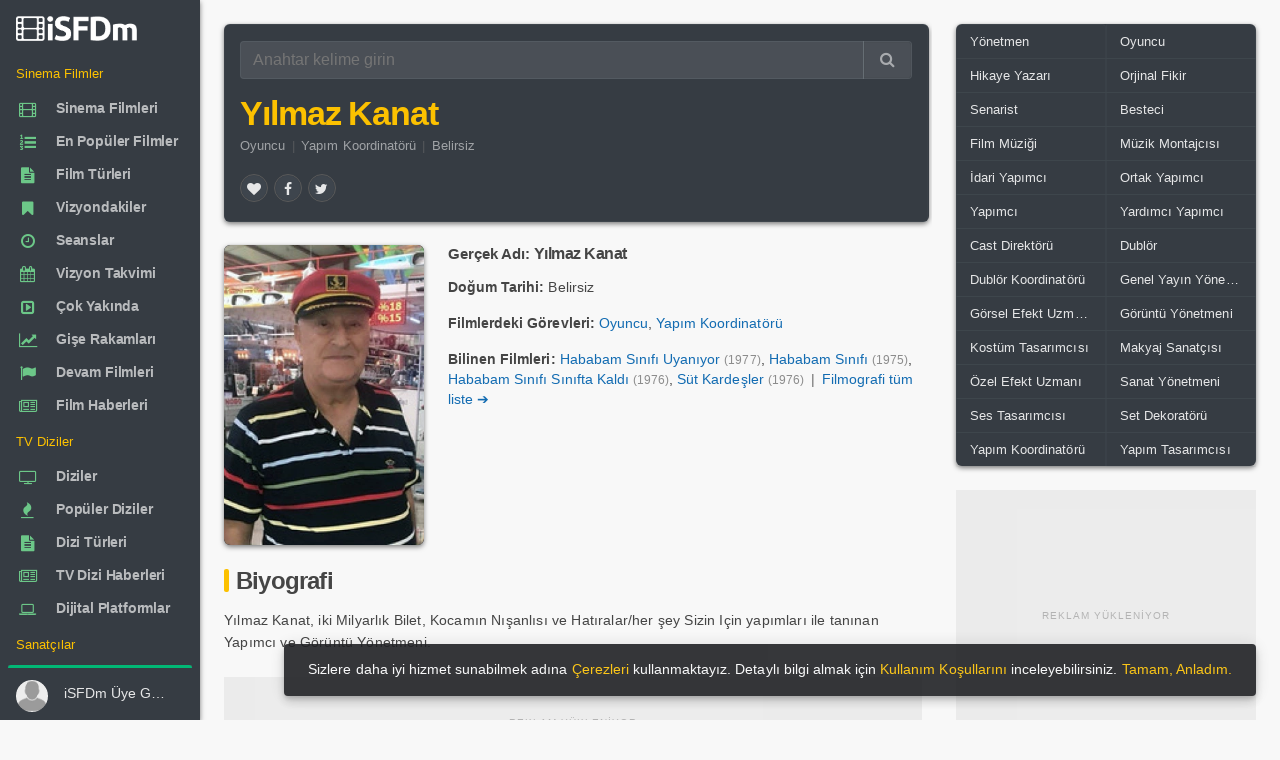

--- FILE ---
content_type: text/html; charset=utf-8
request_url: https://www.isfdm.com/sanatci/sn00070341/
body_size: 26836
content:
<!DOCTYPE html>
<html lang="tr">
<head>
<meta http-equiv="Content-Type" content="text/HTML; charset=utf-8" />
<meta http-equiv="X-UA-Compatible" content="IE=edge,chrome=1">
<meta name="viewport" content="width=device-width, initial-scale=1.0, maximum-scale=5.0" />
<link rel="shortcut icon" href="/favicon.ico" type="image/x-icon" />
<link rel="shortcut icon" href="/favicon.ico" />
<meta name="language" content="tr" />
<meta name="distribution" content="Global" />
<meta name="rating" content="General" />
<meta name="copyright" content="iSFDm - internet Sinema Film Dizi merkezi" />
<meta name="author" content="iSFDm" />
<meta name="country" content="Turkey" />
<meta name="google-site-verification" content="iTMQw1dS7j_aZ1OXuIE7YW8sVRd5cKtNZCRGfEOIFk8" />
<meta property="fb:profile_id" content="101838424881012" />
<link rel="preconnect" href="https://www.isfdm.com" />
<link rel="dns-prefetch" href="https://www.isfdm.com" />
<link rel="stylesheet" href="/libs/owl.carousel/dist/assets/owl.carousel.min.css?ver=101" media="print" onload="this.media='all'">
<link rel="stylesheet" href="/libs/owl.carousel/dist/assets/owl.theme.min.css?ver=101" media="print" onload="this.media='all'">
<link rel="preload" as="script" href="/libs/owl.carousel/dist/owl.carousel.min.js">
<meta name="robots" content="ALL" />
<title>Yılmaz Kanat - iSFDm</title>
<meta name="description" content="Yılmaz Kanat kimdir? Oyuncu, Yapım Koordinatörü, Yılmaz Kanat iki Milyarlık Bilet Kocamın Nışanlısı ve Hatıralar her şey Sizin Için yapımları ile tanınan Yapımcı ve Görüntü Yönetmeni... Yılmaz Kanat filmleri oyunculuğu, yönetmenler, senaristler, besteciler, yapımcıların biyografisi iSFDm.com&#039;da! internet sinema film dizi merkezi, veri tabanı, Sanatçılar, iSFDm, internet Sinema, TV Dizi filmleri data merkezi, isfdm.com" />
<meta name="title" content="Yılmaz Kanat - iSFDm, Sanatçılar, internet Sinema, TV Dizi filmleri data merkezi, film veri tabanı, iSFDm.com" />
<meta property="og:site_name" content="iSFDm" />
<meta property="og:title" content="Yılmaz Kanat - iSFDm, Sanatçılar, internet Sinema, TV Dizi filmleri data merkezi, film veri tabanı, iSFDm.com" />
<meta property="og:description" content="Yılmaz Kanat kimdir? Oyuncu, Yapım Koordinatörü, Yılmaz Kanat iki Milyarlık Bilet Kocamın Nışanlısı ve Hatıralar her şey Sizin Için yapımları ile tanınan Yapımcı ve Görüntü Yönetmeni... Yılmaz Kanat filmleri oyunculuğu, yönetmenler, senaristler, besteciler, yapımcıların biyografisi iSFDm.com&#039;da! internet sinema film dizi merkezi, veri tabanı, Sanatçılar, iSFDm, internet Sinema, TV Dizi filmleri data merkezi, isfdm.com" />
<meta property="og:type" content="website" />
<meta property="og:url" content="https://www.isfdm.com/sanatci/sn00070341/" />
<meta property="og:image:type" content="image/jpg" />
<meta property="og:image" content="https://www.isfdm.com/uploads/2023/05/17/performers/yilmaz-kanat-296-440.webp" />
<meta property="og:image:secure_url" content="https://www.isfdm.com/uploads/2023/05/17/performers/yilmaz-kanat-296-440.webp" />
<meta name="twitter:card" content="summary" />
<meta name="twitter:site" content="@isfdmcom" />
<meta name="twitter:domain" content="isfdmcom" />
<meta name="twitter:creator" content="@isfdmcom" />
<meta name="twitter:title" content="Yılmaz Kanat - iSFDm, Sanatçılar, internet Sinema, TV Dizi filmleri data merkezi, film veri tabanı, iSFDm.com" />
<meta name="twitter:description" content="Yılmaz Kanat kimdir? Oyuncu, Yapım Koordinatörü, Yılmaz Kanat iki Milyarlık Bilet Kocamın Nışanlısı ve Hatıralar her şey Sizin Için yapımları ile tanınan Yapımcı ve Görüntü Yönetmeni... Yılmaz Kanat filmleri oyunculuğu, yönetmenler, senaristler, besteciler, yapımcıların biyografisi iSFDm.com&#039;da! internet sinema film dizi merkezi, veri tabanı, Sanatçılar, iSFDm, internet Sinema, TV Dizi filmleri data merkezi, isfdm.com" />
<meta name="twitter:url" content="https://www.isfdm.com/sanatci/sn00070341/" />
<meta name="twitter:image:src" content="https://www.isfdm.com/uploads/2023/05/17/performers/yilmaz-kanat-296-440.webp" />
<link rel="amphtml" href="https://www.isfdm.com/amp/sanatci/sn00070341/">
<link rel="canonical" href="https://www.isfdm.com/sanatci/sn00070341/">
<link as="image" rel="preload" href="https://www.isfdm.com/uploads/2023/05/17/performers/yilmaz-kanat-148-220.webp" />
<script type="application/ld+json">{"@context": "https://schema.org","@type": "Person","url": "https://www.isfdm.com/sanatci/sn00070341/","name": "Yılmaz Kanat filmleri oyunculuğu biyografisi iSFDm.com","image": ["https://www.isfdm.com/uploads/2023/05/17/performers/yilmaz-kanat-74-110.webp","https://www.isfdm.com/uploads/2023/05/17/performers/yilmaz-kanat-148-220.webp","https://www.isfdm.com/uploads/2023/05/17/performers/yilmaz-kanat-296-440.webp"],"description": "Yılmaz Kanat iki Milyarlık Bilet Kocamın Nışanlısı ve Hatıralar her şey Sizin Için yapımları ile tanınan Yapımcı ve Görüntü Yönetmeni "}</script>
<link rel="preload" as="font" href="/inc/css/font/13b1eab6.ttf" crossorigin>
<link rel="stylesheet" href="/inc/css/FontAwesome.css?ver=106" media="print" onload="this.media='all'">
<style>html{font-size:16px;-webkit-tap-highlight-color:transparent;-webkit-text-size-adjust:100%;box-sizing:border-box;-ms-overflow-style:scrollbar;font-family:sans-serif;height:100%}body{font-family:sans-serif;-webkit-font-smoothing:antialiased;font-size:.85rem;margin:0;color:rgba(0,0,0,.87);line-height:1.5;background-color:#f8f8f8;height:auto;min-height:100%;position:relative;scrollbar-width:thin}::-webkit-scrollbar{width:10px;height:10px}::-webkit-scrollbar-button{background:#ccc;height:0}::-webkit-scrollbar-track-piece{background:#e8e8e8}::-webkit-scrollbar-thumb{background:#ccc;border-radius:4px}*,:after,:before{box-sizing:inherit}*,::after,::before{-webkit-box-sizing:inherit;box-sizing:inherit}:focus{outline:0}[role=button],a,area,button,input,label,select,summary,textarea{-ms-touch-action:manipulation;touch-action:manipulation}figure{display:block}template{display:none}a{background-color:transparent}a:active,a:hover{outline-width:0}b,strong{font-weight:inherit;font-weight:bolder}h1{font-size:2em;margin:.67em 0}img{border-style:none}figure{margin:1em 40px}button,input,textarea{font:inherit}button,input{overflow:visible}button{text-transform:none;cursor:pointer}button{appearance:button}textarea{overflow:auto}.center-block{margin:0 auto}:root:not(#a):not(#a):not(#a) .y:focus{outline:0}.h1,.h2,.h3,.h4,.h5,.h6,h1,h2,h3,h4,h5,h6{line-height:1.1;color:inherit}h1,h2,h4,h5,h6{margin-top:0;margin-bottom:.5rem}p,ul{margin-top:0;margin-bottom:1rem}a{color:#0275d8}a:focus,a:hover{color:#014c8c;text-decoration:underline}a:focus{outline:5px auto -webkit-focus-ring-color;outline-offset:-2px}a:not([href]):not([tabindex]),a:not([href]):not([tabindex]):focus,a:not([href]):not([tabindex]):hover{color:inherit;text-decoration:none}a:not([href]):not([tabindex]):focus{outline:0}a:not([href]):not([tabindex]){color:inherit;text-decoration:none}.modal-open{overflow:hidden}figure{margin:0 0 1rem}img{vertical-align:middle}a,button,input,label,textarea{touch-action:manipulation}table{border-collapse:collapse;background-color:transparent}th{text-align:left}label{display:inline-block;margin-bottom:.5rem}button:focus{outline:5px auto -webkit-focus-ring-color}button,input,textarea{margin:0;line-height:inherit;border-radius:0}textarea{resize:vertical}.z,h1,h2,h4,h5,h6{margin-bottom:.5rem;font-family:inherit;font-weight:500;line-height:1.1;color:inherit}button,input,select,textarea{margin:0;line-height:inherit;border-radius:0;font:inherit}button,input,select{overflow:visible}.form-control{display:block;width:100%;padding:.5rem .75rem;font-size:1rem;line-height:1.25;color:#55595c;background-color:#fff;background-image:none;-webkit-background-clip:padding-box;background-clip:padding-box;border:1px solid rgba(0,0,0,.15);border-radius:.25rem}.input-group{position:relative;width:100%;display:table;border-collapse:separate}.input-group .form-control:not(:last-child),.input-group-addon:not(:last-child),.input-group-btn:not(:first-child)>.btn-group:not(:last-child)>.btn,.input-group-btn:not(:first-child)>.btn:not(:last-child):not(.dropdown-toggle),.input-group-btn:not(:last-child)>.btn,.input-group-btn:not(:last-child)>.btn-group>.btn,.input-group-btn:not(:last-child)>.dropdown-toggle{border-bottom-right-radius:0;border-top-right-radius:0}.input-group-btn:not(:first-child)>.btn{border-bottom-left-radius:0;border-top-left-radius:0}.input-group .form-control,.input-group-addon,.input-group-btn{display:table-cell}.input-group .form-control{position:relative;z-index:2;float:left;width:100%;margin-bottom:0}.input-group-btn{position:relative;font-size:0;white-space:nowrap}.input-group-addon,.input-group-btn{width:1%;white-space:nowrap;vertical-align:middle}.input-group-btn:not(:first-child)>.btn,.input-group-btn:not(:first-child)>.btn-group{z-index:2;margin-left:-1px}.input-group-btn>.btn{position:relative}.btn{display:inline-block;font-weight:400;line-height:1.25;text-align:center;white-space:nowrap;vertical-align:middle;cursor:pointer;-webkit-user-select:none;-moz-user-select:none;-ms-user-select:none;user-select:none;border:1px solid transparent;padding:.5rem 1rem;font-size:1rem;border-radius:.25rem}.btn-group-sm>.btn,.btn-sm{padding:.25rem .5rem;font-size:.875rem;border-radius:.2rem}.blur{-webkit-filter:blur(3px);-moz-filter:blur(3px);-o-filter:blur(3px);-ms-filter:blur(3px);filter:blur(3px)}.w{width:180px}.form-group{margin-bottom:1rem}fieldset{min-width:0;padding:0;margin:0;border:0}.regular-radio{display:none}.regular-checkbox{display:none}[type=checkbox],[type=radio]{-webkit-box-sizing:border-box;box-sizing:border-box;padding:0}.regular-radio{display:none}.regular-radio+label{-webkit-appearance:none;background-color:#fafafa;border:1px solid #cacece;box-shadow:0 1px 2px rgba(0,0,0,.05),inset 0 -15px 10px -12px rgba(0,0,0,.05);padding:9px;border-radius:50px;display:inline-block;position:relative;cursor:pointer}.regular-radio:checked+label:after{content:' ';width:12px;height:12px;border-radius:50px;position:absolute;top:3px;background:#99a1a7;box-shadow:inset 0 0 10px rgba(0,0,0,.3);text-shadow:0;left:3px;font-size:32px}.regular-radio:checked+label{background-color:#e9ecee;color:#99a1a7;border:1px solid #adb8c0;box-shadow:0 1px 2px rgba(0,0,0,.05),inset 0 -15px 10px -12px rgba(0,0,0,.05),inset 15px 10px -12px rgba(255,255,255,.1),inset 0 0 10px rgba(0,0,0,.1)}.regular-radio+label:active,.regular-radio:checked+label:active{box-shadow:0 1px 2px rgba(0,0,0,.05),inset 0 1px 3px rgba(0,0,0,.1)}.big-radio+label{padding:16px}.big-radio:checked+label:after{width:24px;height:24px;left:4px;top:4px}.regular-checkbox+label{background-color:#fafafa;border:1px solid #cacece;box-shadow:0 1px 2px rgba(0,0,0,.05),inset 0 -15px 10px -12px rgba(0,0,0,.05);padding:9px;border-radius:3px;display:inline-block;position:relative;cursor:pointer}.regular-checkbox+label:active,.regular-checkbox:checked+label:active{box-shadow:0 1px 2px rgba(0,0,0,.05),inset 0 1px 3px rgba(0,0,0,.1)}.regular-checkbox:checked+label{background-color:#e9ecee;border:1px solid #adb8c0;box-shadow:0 1px 2px rgba(0,0,0,.05),inset 0 -15px 10px -12px rgba(0,0,0,.05),inset 15px 10px -12px rgba(255,255,255,.1);color:#99a1a7}.regular-checkbox:checked+label:after{content:'\2714';font-size:14px;position:absolute;top:0;left:3px;color:#99a1a7}.big-checkbox+label{padding:18px}.big-checkbox:checked+label:after{font-size:28px;left:6px}.help-block{color:#f77a99;font-size:12px}.list-unstyle{padding:5px 0 0 0}.list-unstyled{padding-left:0;list-style:none}.select2{overflow:hidden;height:auto;position:relative;display:block}.select2:after{content:"\f0dc";font-family:FontAwesome;color:#757575;padding:11px 21px;position:absolute;right:0;top:0;background:0 0;z-index:1;text-align:center;width:25px;height:100%;font-size:13px;pointer-events:none;box-sizing:border-box;pointer-events:none}select.form-control:not([size]):not([multiple]){height:2.5rem}.list-unstyle li:before{content:"»";color:#6cc788;padding-right:6px}select.dataDetail{-webkit-border-radius:3px;-moz-border-radius:3px;border-radius:3px;position:relative;display:block;width:100%;border:1px solid #55595c;cursor:pointer;-moz-appearance:none;-webkit-appearance:none;-ms-appearance:none;-o-appearance:none;color:#565656;transition:all .5s ease;-webkit-transition:all .5s ease;-ms-transition:all .5s ease;-o-transition:all .5s ease;font-weight:400;transition:all .5s ease;-webkit-transition:all .5s ease;-ms-transition:all .5s ease;-o-transition:all .5s ease}option{color:#222}[type=reset],[type=submit],button,html [type=button]{-webkit-appearance:button}.fade{opacity:0;-webkit-transition:opacity .15s linear;-o-transition:opacity .15s linear;transition:opacity .15s linear}.w-100{width:100%}dl,ol,ul{margin-top:0;margin-bottom:1rem}.navbar-brand{float:left;padding-top:.25rem;padding-bottom:.25rem;margin-right:1rem;font-size:1.25rem}.navbar-nav .nav-link{display:block;padding-top:.425rem;padding-bottom:.425rem}.navbar-nav .nav-item+.nav-item{margin-left:1rem}article,aside,details,figcaption,figure,footer,header,main,menu,nav,section,summary{display:block}.col-lg-1,.col-lg-10,.col-lg-11,.col-lg-12,.col-lg-2,.col-lg-3,.col-lg-4,.col-lg-5,.col-lg-6,.col-lg-7,.col-lg-8,.col-lg-9,.col-md-1,.col-md-10,.col-md-11,.col-md-12,.col-md-2,.col-md-3,.col-md-4,.col-md-5,.col-md-6,.col-md-7,.col-md-8,.col-md-9,.col-sm-1,.col-sm-10,.col-sm-11,.col-sm-12,.col-sm-2,.col-sm-3,.col-sm-4,.col-sm-5,.col-sm-6,.col-sm-7,.col-sm-8,.col-sm-9,.col-xl-1,.col-xl-10,.col-xl-11,.col-xl-12,.col-xl-2,.col-xl-3,.col-xl-4,.col-xl-5,.col-xl-6,.col-xl-7,.col-xl-8,.col-xl-9,.col-xs-1,.col-xs-10,.col-xs-11,.col-xs-12,.col-xs-2,.col-xs-3,.col-xs-4,.col-xs-5,.col-xs-6,.col-xs-7,.col-xs-8,.col-xs-9{position:relative;min-height:1px;padding-right:15px;padding-left:15px}.col-xs-12{float:left;width:100%}.row::after{content:"";display:table;clear:both}.line-height-20{line-height:20px}.m-x-auto{margin-right:auto;margin-left:auto}.table{width:100%;max-width:100%;margin-bottom:1rem}.table-bordered{border-collapse:collapse;background-color:transparent}.table>thead>tr>th{padding:10px 16px;border-color:rgba(120,130,140,.065)}.table-bordered thead td,.table-bordered thead th{border-bottom-width:0}.table thead th{vertical-align:bottom;border-bottom:2px solid #eceeef}.table td,.table th{padding:8px;vertical-align:middle;border-top:1px solid #eceeef}.table-bordered td,.table-bordered th{border:1px solid #eceeef}th{text-align:left}.table td.no-padding{padding:0}.table-striped tbody tr:nth-of-type(odd){background-color:rgba(0,0,0,.05)}.table-striped>tbody>tr:nth-child(odd){background-color:rgba(0,0,0,.030);background-clip:padding-box}.table>tbody>tr>td,.table>tbody>tr>th,.table>tfoot>tr>td,.table>tfoot>tr>th{font-size:.96em;padding-left:8px;padding-right:8px;border-color:rgba(120,130,140,.045)}.clearfix:after,.clearfix:before{display:table;content:" "}.clearfix:after{clear:both}.hide-scroll::-webkit-scrollbar{width:0}.no-radius{border-radius:0!important}.popover{position:absolute;top:0;left:0;z-index:1060;display:block;max-width:276px;padding:1px;font-style:normal;font-weight:400;letter-spacing:normal;line-break:auto;line-height:1.5;text-align:left;text-align:start;text-decoration:none;text-shadow:none;text-transform:none;white-space:normal;word-break:normal;word-spacing:normal;font-size:.875rem;word-wrap:break-word;background-color:#fff;-webkit-background-clip:padding-box;background-clip:padding-box;border:1px solid rgba(0,0,0,.2);border-radius:.3rem}.popover{top:0!important;font-size:12px;max-width:220px;color:rgba(0,0,0,.87)}.popover.bs-tether-element-attached-bottom,.popover.popover-top{margin-top:-10px}.popover-arrow{border-width:11px}.popover-title{padding:8px 14px;margin:0;font-size:1rem;background-color:#f7f7f7;border-bottom:1px solid #ebebeb;border-radius:.2375rem .2375rem 0 0}.popover-content{padding:9px 14px}.popover.bs-tether-element-attached-bottom .popover-arrow,.popover.popover-top .popover-arrow{bottom:-11px;left:50%;margin-left:-11px;border-top-color:rgba(0,0,0,.25);border-bottom-width:0}.popover-arrow,.popover-arrow::after{position:absolute;display:block;width:0;height:0;border-color:transparent;border-style:solid}.popover-arrow::after{content:"";border-width:10px}.popover.bs-tether-element-attached-bottom .popover-arrow::after,.popover.popover-top .popover-arrow::after{bottom:1px;margin-left:-10px;content:"";border-top-color:#fff;border-bottom-width:0}.popover.bs-tether-element-attached-left .popover-arrow,.popover.popover-right .popover-arrow{top:50%;left:-11px;margin-top:-11px;border-right-color:rgba(0,0,0,.25);border-left-width:0}.popover.bs-tether-element-attached-left,.popover.popover-right{margin-left:10px}.popover.bs-tether-element-attached-left .popover-arrow::after,.popover.popover-right .popover-arrow::after{bottom:-10px;left:1px;content:"";border-right-color:#fff;border-left-width:0}.mark,mark{padding:.2em;background-color:#fcf8e3}.dataTable{border-radius:6px}.gladsw1{background-color:rgba(0,0,0,.030);position:relative}.gladsw1:before{position:absolute;width:30px;left:50%;margin-left:-15px;margin-top:-10px;top:50%;height:20px;line-height:20px;color:#ccc;font-size:11px}.ad-loading-text{font-size:10px;text-transform:uppercase;text-align:center;color:#8c8c8c;letter-spacing:1px;margin:0;padding:0;font-family:Arial,sans-serif;font-weight:400;line-height:1;display:inline-block;-webkit-font-smoothing:antialiased;-moz-osx-font-smoothing:grayscale}div.contain>div.btn-groups>a.btn>i.fa,div.inline>div.inline>a.btn>i.fa{font-weight:400}body{font-family:"Helvetica Neue",Helvetica,sans-serif;letter-spacing:.002345em}.display-1,.display-2,.display-3,.display-4,.h1,.h2,.h3,.h4,.h5,.h6,.navbar-brand,h1,h2,h3,h4,h5,h6{font-family:sans-serif;letter-spacing:-.032345em;font-weight:700}.ubuntu{font-family:"Helvetica Neue",Helvetica,sans-serif;letter-spacing:.002345em}.read{font-family:sans-serif;letter-spacing:.012345em}.read-h{font-family:"Helvetica Neue",Helvetica,sans-serif;letter-spacing:.002345em}.read-l{font-family:"Helvetica Neue",Helvetica,sans-serif;letter-spacing:.002345em}.nav a .nav-text{font-weight:600;letter-spacing:-.012345em}.btn{font-weight:500}a{color:inherit;text-decoration:none;cursor:pointer;outline:0}a:hover,a:focus{color:inherit;text-decoration:none}a.my{color:#136CB2}a.my:hover,a.my:focus{text-decoration:underline}a.my:visited{color:#136CB2;text-decoration:none}.expan a{color:#136CB2}.expan a:hover,.expan a:focus{text-decoration:underline}.expan a:visited{color:#136CB2;text-decoration:none}.expan_bio a{color:#136CB2}.expan_bio a:hover,.expan_bio a:focus{text-decoration:underline}.expan_bio a:visited{color:#136CB2;text-decoration:none}a.bb:hover,a.bb:focus{color:rgba(0,0,0,.87);;text-decoration:none}a.under:hover,a.under:focus{text-decoration:underline}.h1,h1{font-size:2.5rem}.h2,h2{font-size:2rem}.h3,h3{font-size:1.75rem}.h4,h4{font-size:1.6em}.h5,h5{font-size:1.1rem}.h6,h6{font-size:1rem}small{font-size:80%;font-weight:400}.btn.bb{padding:.25rem .65rem;height:auto;line-height:1.3}.gh{margin:.5em;color:#6b6b6b}.gh-w{margin:.5em;color:rgba(255,255,255,.87)}.gh1{margin:.1em}.gh2{margin:.2em}.gh2-r0{margin:.2em 0 .2em .2em}.gh2-l0{margin:.2em .2em .2em 0}.gh3{margin:.3em}.w100{width:100%;height:auto}button{color:inherit}pre{color:inherit;background-color:#f8f8f8;border-color:rgba(120,130,140,.13)}pre{display:block;padding:9.5px;margin:10px 0 10px;font-size:10pt;font-family:Helvetica,sans-serif;line-height:1.42857143;color:#c7254e;word-break:break-word;word-wrap:break-word;background-color:#f9f2f4;border:1px solid #f7b7c9;border-radius:6px;white-space:pre-wrap;white-space:-moz-pre-wrap;white-space:-pre-wrap;white-space:-o-pre-wrap}pre.info{display:block;padding:9.5px;margin:10px 0 10px;font-size:10pt;font-family:Helvetica,sans-serif;line-height:1.42857143;color:#337ab7;word-break:break-word;word-wrap:break-word;background-color:#eef9fd;border:1px solid #a8dbea;border-radius:6px;white-space:pre-wrap;white-space:-moz-pre-wrap;white-space:-pre-wrap;white-space:-o-pre-wrap}code{background-color:rgba(120,130,140,.13)}blockquote{border-color:rgba(120,130,140,.13)}small{font-size:90%}sup{position:relative;top:-1em;font-size:75%}.hidden-lg-x{display:inline-block}.contain{margin-left:auto;margin-right:auto;padding-left:0;padding-right:0}.page-content{position:relative;z-index:10}.modal{position:fixed;top:0;right:0;bottom:0;left:0;z-index:1050;display:none;overflow:hidden;outline:0;-webkit-overflow-scrolling:touch}.modal .left{-webkit-transform:translate3d(-100%,0,0);transform:translate3d(-100%,0,0);-webkit-transition:-webkit-transform .4s cubic-bezier(.25,.8,.25,1);-moz-transition:-moz-transform .4s cubic-bezier(.25,.8,.25,1);-o-transition:-o-transform .4s cubic-bezier(.25,.8,.25,1);transition:transform .4s cubic-bezier(.25,.8,.25,1)}.modal .right{-webkit-transform:translate3d(100%,0,0);transform:translate3d(100%,0,0);-webkit-transition:-webkit-transform .4s cubic-bezier(.25,.8,.25,1);-moz-transition:-moz-transform .4s cubic-bezier(.25,.8,.25,1);-o-transition:-o-transform .4s cubic-bezier(.25,.8,.25,1);transition:transform .4s cubic-bezier(.25,.8,.25,1)}.modal .top{-webkit-transform:translate3d(0,-100%,0);transform:translate3d(0,-100%,0);-webkit-transition:-webkit-transform .4s cubic-bezier(.25,.8,.25,1);-moz-transition:-moz-transform .4s cubic-bezier(.25,.8,.25,1);-o-transition:-o-transform .4s cubic-bezier(.25,.8,.25,1);transition:transform .4s cubic-bezier(.25,.8,.25,1)}.modal .bottom{-webkit-transform:translate3d(0,100%,0);transform:translate3d(0,100%,0);-webkit-transition:-webkit-transform .4s cubic-bezier(.25,.8,.25,1);-moz-transition:-moz-transform .4s cubic-bezier(.25,.8,.25,1);-o-transition:-o-transform .4s cubic-bezier(.25,.8,.25,1);transition:transform .4s cubic-bezier(.25,.8,.25,1)}.modal.in .left,.modal.in .right,.modal.in .top,.modal.in .bottom{-webkit-transform:translate3d(0,0,0);transform:translate3d(0,0,0)}.modal.inactive{bottom:auto;overflow:visible}.modal-open-aside{overflow:visible}.modal>.left{position:fixed;z-index:1055;top:0;left:0;right:auto;bottom:0}.modal>.right{position:fixed;z-index:1055;top:0;left:auto;right:0;bottom:0}.modal>.top{position:fixed;z-index:1055;top:0;left:0;right:0;bottom:auto}.modal>.bottom{position:fixed;z-index:1055;top:auto;left:0;right:0;bottom:0}.modal-header,.modal-content,.modal-footer{border-color:rgba(120,130,140,.13)}.modal-content{color:rgba(0,0,0,.87)}.aside{color:rgba(0,0,0,.87)}.aside-header,.aside-header .close{color:inherit!important;background-color:transparent!important}.aside-header,.aside-footer{border-color:rgba(120,130,140,.13)!important}.aside-title{font-size:1.2rem;margin:.45rem 0}.modal-close-btn{position:absolute;top:0;right:0}.modal.animate .modal-dialog{-webkit-transform:translate(0,0);-ms-transform:translate(0,0);transform:translate(0,0)}.modal.animate .fade-right-big{-webkit-animation:fadeOutLeftBig .5s;animation:fadeOutLeftBig .5s}.modal.animate .fade-left-big{-webkit-animation:fadeOutRightBig .5s;animation:fadeOutRightBig .5s}.modal.animate .fade-up-big{-webkit-animation:fadeOutUpBig .5s;animation:fadeOutUpBig .5s}.modal.animate .fade-down-big{-webkit-animation:fadeOutDownBig .5s;animation:fadeOutDownBig .5s}.modal.animate .fade-right{-webkit-animation:fadeOutLeft .5s;animation:fadeOutLeft .5s}.modal.animate .fade-left{-webkit-animation:fadeOutRight .5s;animation:fadeOutRight .5s}.modal.animate .fade-up{-webkit-animation:fadeOutUp .5s;animation:fadeOutUp .5s}.modal.animate .fade-down{-webkit-animation:fadeOutDown .5s;animation:fadeOutDown .5s}.modal.animate .flip-x{-webkit-animation:flipOutX .5s;animation:flipOutX .5s}.modal.animate .flip-y{-webkit-animation:flipOutY .5s;animation:flipOutY .5s}.modal.animate .zoom{-webkit-animation:zoomOut .5s;animation:zoomOut .5s}.modal.animate .roll{-webkit-animation:rollOut .5s;animation:rollOut .5s}.modal.animate .bounce{-webkit-animation:bounceOut .5s;animation:bounceOut .5s}.modal.animate .rotate{-webkit-animation:rotateOut .5s;animation:rotateOut .5s}.modal.animate.in .fade-right-big{-webkit-animation:fadeInRightBig .5s;animation:fadeInRightBig .5s}.modal.animate.in .fade-left-big{-webkit-animation:fadeInLeftBig .5s;animation:fadeInLeftBig .5s}.modal.animate.in .fade-up-big{-webkit-animation:fadeInUpBig .5s;animation:fadeInUpBig .5s}.modal.animate.in .fade-down-big{-webkit-animation:fadeInDownBig .5s;animation:fadeInDownBig .5s}.modal.animate.in .fade-right{-webkit-animation:fadeInRight .5s;animation:fadeInRight .5s}.modal.animate.in .fade-left{-webkit-animation:fadeInLeft .5s;animation:fadeInLeft .5s}.modal.animate.in .fade-up{-webkit-animation:fadeInUp .5s;animation:fadeInUp .5s}.modal.animate.in .fade-down{-webkit-animation:fadeInDown .5s;animation:fadeInDown .5s}.modal.animate.in .flip-x{-webkit-animation:flipInX .5s;animation:flipInX .5s}.modal.animate.in .flip-y{-webkit-animation:flipInY .5s;animation:flipInY .5s}.modal.animate.in .zoom{-webkit-animation:zoomIn .5s;animation:zoomIn .5s}.modal.animate.in .roll{-webkit-animation:rollIn .5s;animation:rollIn .5s}.modal.animate.in .bounce{-webkit-animation:bounceIn .5s;animation:bounceIn .5s}.modal.animate.in .rotate{-webkit-animation:rotateIn .5s;animation:rotateIn .5s}.fade.in{opacity:1}.modal-backdrop.fade{opacity:0}.modal-backdrop.in{opacity:.5}.modal-backdrop{position:fixed;top:0;right:0;bottom:0;left:0;z-index:1040;background-color:#000}.fade{opacity:0;-webkit-transition:opacity .15s linear;-o-transition:opacity .15s linear;transition:opacity .15s linear}.app-aside .left{position:fixed;bottom:inherit}.app-aside{position:fixed!important;z-index:1030;float:left;height:100%}.app-content{box-shadow:none;padding:0}.app-content::after{content:"";display:table;clear:both}.app-header{position:fixed;top:0;left:0;right:0;margin:inherit;z-index:1020;max-height:57px}.app-header~.app-body{padding-top:3.5rem}.app-body-inner{padding-top:inherit!important;padding-bottom:inherit!important;position:absolute;top:0;bottom:0;overflow:auto}.app-footer{position:absolute;left:0;right:0;bottom:0;z-index:1010;margin:inherit}.app-footer:not(.hide)~.app-body{padding-bottom:3.125rem}.app-fixed{overflow:hidden}.app-fixed .app{height:100%}.app-fixed .app-content{position:relative;min-height:100%}.app-fixed .app-footer{margin-left:0}.hidden-lg-x{display:inline-block}.hidden-lg-nav{display:inline}@media (min-width :1202px){.app-aside:not(.hide)~.app-content{margin-left:12.5rem}.app-aside{opacity:1;display:block!important}.app-aside,.app-aside .scroll{width:12.5rem}.app-aside .left{position:absolute;right:0;-webkit-transform:translate3d(0,0,0);transform:translate3d(0,0,0)}.hidden-lg-x{display:none;padding-top:0}.app-header.hidden-lg-x~.app-body{padding-top:0}}@media (min-width :1202px){.hidden-lg-x{display:none;padding-top:0}.hidden-lg-nav{display:none}.app-aside{opacity:1;display:block!important}.app-aside,.app-aside .scroll{width:12.5rem}.app-aside.lg:not(.folded),.app-aside.lg:not(.folded).scroll{width:13.75rem}.app-aside.lg:not(.hide)~.app-content{margin-left:13.75rem}.app-aside.sm:not(.folded),.app-aside.sm:not(.folded).scroll{width:11.25rem}.app-aside.sm:not(.hide)~.app-content{margin-left:11.25rem}.app-aside.folded{width:4rem}.app-aside.folded:not(.hide)~.app-content{margin-left:4rem}.app-aside.folded.md{width:5rem}.app-aside.folded.md:not(.hide)~.app-content{margin-left:5rem}.app-aside:not(.hide)~.app-content{margin-left:12.5rem}.app-aside .left{position:absolute;right:0;-webkit-transform:translate3d(0,0,0);transform:translate3d(0,0,0)}.app-header.hidden-lg-x~.app-body{padding-top:0}.hide-scroll{width:auto;margin-right:-17px;overflow-y:scroll;-webkit-overflow-scrolling:touch}}@media (max-width :1201px){.app-aside .left{width:220px}.app-aside.modal{width:100%;position:fixed;z-index:1050}}.app-aside{position:fixed!important;z-index:1030;float:left;height:100%}.modal-open{overflow:hidden}.modal-open .modal{overflow-x:hidden;overflow-y:auto}.app-aside-menu-icons{font-size:27px;font-weight:500;vertical-align:-6px;color:#363c43}@media (min-width :1202px){.hide-scroll{width:auto;margin-right:-17px;overflow-y:scroll;-webkit-overflow-scrolling:touch}}.avatar{position:relative;display:inline-block;width:40px;line-height:1;border-radius:500px;white-space:nowrap;font-weight:700}.avatar img{border-radius:500px;width:100%}.avatar i{position:absolute;left:0;top:0;width:10px;height:10px;margin:1px;border-width:2px;border-style:solid;border-radius:100%}.avatar i.right{left:auto;right:0}.avatar i.bottom{left:auto;top:auto;bottom:0;right:0}.avatar i.left{top:auto;bottom:0}.avatar i.on{background-color:#6cc788}.avatar i.off{background-color:#f8f8f8}.avatar i.away{background-color:#f77a99}.avatar i.busy{background-color:#ef1960}.avatar.w-32 i{margin:0}.avatar.w-48 i{margin:2px}.avatar.w-56 i{margin:3px}.avatar.w-64 i{margin:4px}.avatar.w-96 i{margin:9px}.avatar.w-128 i{margin:14px}.w-32{width:32px;height:32px;line-height:32px;display:inline-block;text-align:center}.pull-center{position:absolute;left:50%}.v-m{vertical-align:middle}.v-t{vertical-align:top}.v-b{vertical-align:bottom}.v-c{display:-webkit-flex;display:-ms-flexbox;display:flex;align-items:center}.close{font-size:1.3rem}.img-responsive{width:100%;height:auto}.list-group-item.active>.label,.nav-pills>.active>a>.label{color:rgba(0,0,0,.87)}.text-center{text-align:center}.text-left{text-align:left}.text-right{text-align:right}.pull-left{float:left}.pull-right{float:right}.navside{border:inherit}.navside ul{padding-left:0;padding-right:0;list-style:none}.navside [flex],.navside [data-flex]{overflow:auto}[data-flex-no-shrink],[flex-no-shrink]{flex-shrink:0}[data-layout=column],[layout=column]{-webkit-flex-direction:column;-ms-flex-direction:column;flex-direction:column}[data-layout],[layout]{box-sizing:border-box;display:-webkit-flex;display:-moz-flex;display:-ms-flexbox;display:flex}[data-flex],[flex]{box-sizing:border-box;-webkit-flex:1;-ms-flex:1;flex:1}.navside .nav{border:inherit}.navside .nav li{border:inherit;position:relative}.navside .nav li li a{line-height:2rem;padding-left:3.5rem}.navside .nav li li a .nav-text{padding:.4375rem 0}.navside .nav li li li a{padding-left:4.5rem}.navside .nav li li li li a{padding-left:5.5rem}.navside .nav li a{display:block;padding:0 1rem;line-height:2.25rem;position:relative}.navside .nav li a::after{content:"";display:table;clear:both}.navside .nav li a:hover,.navside .nav li a:focus{background-color:rgba(255,255,255,.065)}.navside .nav li.active{background-color:rgba(255,255,255,.065)}.navside .nav li.active>a{background-color:transparent}.navside .nav li.active>a .nav-caret i{-webkit-transform:rotate(180deg);-ms-transform:rotate(180deg);transform:rotate(180deg)}.navside .nav-header{padding:0 1rem;line-height:2.25rem}.navside .nav-header:hover,.navside .nav-header:focus{background-color:transparent}.navside .nav-header:after{display:none}.navside .navbar-brand{float:none;margin-right:0}.nav-fold{padding:.75rem 1rem}.dropdown,.dropup{position:relative}.dropup .dropdown-menu{-webkit-transform-origin:bottom left;-moz-transform-origin:bottom left;-ms-transform-origin:bottom left;transform-origin:bottom left}.dropup .dropdown-menu,.navbar-fixed-bottom .dropdown .dropdown-menu{top:auto;bottom:100%;margin-bottom:2px}.dropdown-menu{position:absolute;top:100%;left:0;z-index:1000;display:none;float:left;min-width:160px;padding:5px 0;margin:2px 0 0;font-size:1rem;color:#373a3c;text-align:left;list-style:none;background-color:#fff;-webkit-background-clip:padding-box;background-clip:padding-box;border:1px solid rgba(0,0,0,.15);border-radius:.25rem}.dropdown-item{display:block;width:100%;padding:3px 20px;clear:both;font-weight:400;color:#373a3c;text-align:inherit;white-space:nowrap;background:0 0;border:0}.dropdown-item,.dropdown-item.active{color:inherit}.dropdown-item:hover,.dropdown-item:focus,.dropdown-item.active:hover,.dropdown-item.active:focus{color:inherit;background-color:rgba(0,0,0,.065)}.dropdown-menu-scale{display:block;opacity:0;-webkit-transform:scale(.8);-ms-transform:scale(.8);transform:scale(.8);-webkit-transition:all 250ms cubic-bezier(.24,.22,.015,1.56);transition:all 250ms cubic-bezier(.24,.22,.015,1.56);-webkit-backface-visibility:hidden;-moz-backface-visibility:hidden;backface-visibility:hidden;pointer-events:none}.open>.dropdown-menu-scale{opacity:1;-webkit-transform:scale(1);-ms-transform:scale(1);transform:scale(1);pointer-events:auto;display:block!important}.dropdown-menu{font-size:.875rem;color:rgba(0,0,0,.87);border-radius:3px;border:1px solid rgba(0,0,0,.1);-webkit-transform-origin:top left;-moz-transform-origin:top left;-ms-transform-origin:top left;transform-origin:top left}.dropdown-divider{height:1px;margin:.5rem 0;overflow:hidden;background-color:rgba(120,130,140,.13)}.nav-text{display:block;line-height:1.225rem;font-size:.90rem;padding:.5625rem 0}.nav>li>a .nav-text{display:inherit}.nav-text span,.nav-text small{display:block}.navside .nav-text{opacity:.75}.navside a:hover>.nav-text,.navside a:focus>.nav-text,.navside .active>a>.nav-text{opacity:1}.nav{border:inherit;padding-left:0;margin-bottom:0;list-style:none}.navbar{border:0;padding:0 1rem;flex-shrink:0;min-height:3.5rem}.navbar{position:relative}.navbar::after{content:"";display:table;clear:both}.navbar-nav .nav-item{float:left}.nav-item{border:inherit}.navbar-brand,.navbar-item,.navbar-nav>.nav-item>.nav-link,.navbar-nav>.nav-link{padding:0;line-height:3.5rem;white-space:nowrap}.navbar-nav .nav-link{display:block;padding-top:.425rem;padding-bottom:.425rem}.nav-link{border:inherit;position:relative;text-align:center}a.nav-link-account{width:30px}a.nav-link-menu{width:65px}.t-logo{position:relative;width:auto;top:0;left:0}.navbar .up{margin:0 -.6em}.navbar-item{margin-right:1rem;margin-bottom:0}.navbar-nav>.nav-link,.navbar-nav>.nav-item>.nav-link,.navbar-item,.navbar-brand{padding:0;line-height:3.5rem;white-space:nowrap}.navbar-brand{padding:0;font-size:20px;font-weight:700}.navbar-brand:hover{text-decoration:none}.navbar-brand img,.navbar-brand svg{position:relative;max-height:24px;top:16px;display:inline-block;vertical-align:top}.navbar-brand>span{display:inline-block;line-height:.8;margin-left:1px;position:absolute;top:22px;left:37px}.navbar-brand.md img,.navbar-brand.md svg{max-height:25px;top:16px}.pull-center .navbar-brand{margin-left:-50%;float:left}.col-0{clear:left}.row.no-gutter{margin-left:0;margin-right:0}.row.no-gutter [class*="col-"]{padding-left:0;padding-right:0}.row{margin-left:-12px;margin-right:-12px}.row [class*="col-"]{padding-left:12px;padding-right:12px}.row [class*="colgrid-"]{padding-bottom:24px}.row-lg{margin-left:-20px;margin-right:-20px}.row-lg [class*="col-"]{padding-left:20px;padding-right:20px}.row-md{margin-left:-16px;margin-right:-16px}.row-md [class*="col-"]{padding-left:16px;padding-right:16px}.row-sm{margin-left:-8px;margin-right:-8px}.row-sm [class*="col-"]{padding-left:8px;padding-right:8px}.row-xs{margin-left:-4px;margin-right:-4px}.row-xs [class*="col-"]{padding-left:4px;padding-right:4px}.list-group{border-radius:6px;background:#fff}.list-group.no-radius .list-group-item{border-radius:0}.list-group.no-borders .list-group-item{border:0}.list-group.no-border .list-group-item{border-width:1px 0}.list-group.no-border .list-group-item{border-width:1px 0}.list-group.no-border .list-group-item:first-child{border-top-width:0}.list-group.no-border .list-group-item:last-child{border-bottom-width:0}.list-group.no-bg .list-group-item{background-color:transparent}.list-group.list-group-gap{background:transparent}.list-group-item{position:relative;display:block;padding:.75rem 1.25rem;margin-bottom:-1px;background-color:#fff;border:1px solid #ddd}.list-group-item:first-child{border-top-color:rgba(120,130,140,.13)}.list-group-item:first-child{border-top-right-radius:.25rem;border-top-left-radius:.25rem}.list-group-item{border-color:rgba(120,130,140,.065);background:transparent;padding:12px 16px;background-clip:padding-box}.list-group-item.media{margin-top:0}.list-group-item.active,.list-group-item.active:hover,.list-group-item.active:focus{color:inherit;background-color:rgba(0,0,0,.065);border-color:rgba(120,130,140,.065);border-bottom-color:rgba(120,130,140,.065)}.list-group-item.active a,.list-group-item.active:hover a,.list-group-item.active:focus a{color:inherit}.list-group-item:first-child{border-top-color:rgba(120,130,140,.13)}.list-group-item:last-child{border-bottom-color:rgba(120,130,140,.13)}.list-group-alt .list-group-item:nth-child(2n+2){background-color:rgba(0,0,0,.065)}.list-group-alt .list-group-item.active:nth-child(2n+2){background-color:rgba(0,0,0,.065)}.list-group-lg .list-group-item{padding:16px 24px}.list-group-md .list-group-item{padding-top:16px;padding-bottom:16px}.list-group-sm .list-group-item{padding:10px 12px}.list-group-gap .list-group-item{margin-bottom:5px;border-radius:3px}.list-group-gap .list-group-item:first-child{border-top-color:rgba(120,130,140,.065)}.list-group-gap .list-group-item:last-child{border-bottom-color:rgba(120,130,140,.065)}a.list-group-item{color:inherit}a.list-group-item:hover,a.list-group-item:focus,a.list-group-item.hover{color:inherit;background-color:rgba(0,0,0,.065)}.navbar .nav-text{line-height:1;vertical-align:middle;display:inline-block;padding:0}.navbar .nav-text span.text-xs{margin-top:.25rem}.nav-icon{float:left;line-height:inherit;margin-right:1rem;top:0;min-width:1.5rem;text-align:center}.nav-icon i{position:relative;font-size:16px;line-height:30px}.nav-icon i svg,.nav-icon i img{display:none;position:absolute;left:0;top:0;width:100%;height:100%}.navbar .nav-icon{margin-right:.5rem}.nav-label{float:right;margin-left:1rem;margin-right:.4rem;font-style:normal;z-index:1;margin-top:-2px}.navbar .nav-label{margin-left:.5rem}.label{display:inline-block;padding:.4em .5em .5em .5em;font-size:75%;line-height:1;text-align:center;white-space:nowrap;vertical-align:baseline;font-weight:700;background-color:rgba(120,130,140,.6);color:#fff;border-radius:.2rem}.nav-caret{float:right;margin-left:1rem;opacity:.45}.nav-caret i{-webkit-transition:transform .3s ease-in-out;transition:transform .3s ease-in-out}.navbar .nav-caret{margin-left:.5rem}.nav-sub{max-height:0;overflow:hidden;-webkit-transition:max-height .4s ease 0;transition:max-height .4s ease 0}.active>.nav-sub{max-height:50rem}@media (min-width :992px){.folded,.folded .scroll{width:4rem}.folded.md,.folded.md .scroll{width:5rem}.folded .hidden-folded{display:none}.folded .nav li ul{display:none}.folded .nav>li>a{text-align:center;padding-left:4px;padding-right:4px}.folded .nav>li>a .nav-caret,.folded .nav>li>a .nav-text{display:none}.folded .nav>li>a .nav-label{position:absolute;top:-6px;right:6px}.folded .nav>li>a .nav-icon{float:none;line-height:2.5rem;margin-left:0;margin-right:0;position:relative}.folded.show-text .nav>li>a .nav-text{display:block;margin-top:-18px;font-size:.85em}.folded .navbar{text-align:center;padding-left:4px;padding-right:4px}.folded .navbar-brand{float:none;margin:0}.folded .nav-stacked .nav{margin:0 12px}.folded .nav-fold{padding:8px 16px}.folded .nav-fold .pull-left{float:none!important;margin:0}.folded .nav-fold .pull-left img{width:100%;height:auto}.folded.nav-expand{-webkit-transition:width .4s cubic-bezier(.25,.8,.25,1);transition:width .4s cubic-bezier(.25,.8,.25,1);-webkit-backface-visibility:hidden;-moz-backface-visibility:hidden;backface-visibility:hidden;overflow-x:hidden;overflow-y:auto;position:absolute}.folded.nav-expand:hover,.folded.nav-expand:hover .scroll,.folded.nav-expand:focus,.folded.nav-expand:focus .scroll,.folded.nav-expand.active,.folded.nav-expand.active .scroll{width:12.5rem!important}.folded.nav-expand:hover>*,.folded.nav-expand:focus>*,.folded.nav-expand.active>*{width:12.5rem}.folded.nav-expand:hover .hidden-folded,.folded.nav-expand:focus .hidden-folded,.folded.nav-expand.active .hidden-folded{display:block}.folded.nav-expand:hover .hidden-folded.inline,.folded.nav-expand:focus .hidden-folded.inline,.folded.nav-expand.active .hidden-folded.inline{display:inline-block}.folded.nav-expand:hover .nav li ul,.folded.nav-expand:focus .nav li ul,.folded.nav-expand.active .nav li ul{display:inherit}.folded.nav-expand:hover .nav>li>a,.folded.nav-expand:focus .nav>li>a,.folded.nav-expand.active .nav>li>a{text-align:left;padding-left:16px;padding-right:16px}.folded.nav-expand:hover .nav>li>a .nav-caret,.folded.nav-expand:hover .nav>li>a .nav-text,.folded.nav-expand:focus .nav>li>a .nav-caret,.folded.nav-expand:focus .nav>li>a .nav-text,.folded.nav-expand.active .nav>li>a .nav-caret,.folded.nav-expand.active .nav>li>a .nav-text{display:block}.folded.nav-expand:hover .nav>li>a .nav-text,.folded.nav-expand:focus .nav>li>a .nav-text,.folded.nav-expand.active .nav>li>a .nav-text{font-size:1em;margin:0}.folded.nav-expand:hover .nav>li>a .nav-label,.folded.nav-expand:focus .nav>li>a .nav-label,.folded.nav-expand.active .nav>li>a .nav-label{position:static}.folded.nav-expand:hover .nav>li>a .nav-icon,.folded.nav-expand:focus .nav>li>a .nav-icon,.folded.nav-expand.active .nav>li>a .nav-icon{float:left;line-height:inherit;margin-right:16px}.folded.nav-expand:hover .navbar,.folded.nav-expand:focus .navbar,.folded.nav-expand.active .navbar{text-align:left;padding-left:1rem;padding-right:1rem}.folded.nav-expand:hover .nav-stacked .nav,.folded.nav-expand:focus .nav-stacked .nav,.folded.nav-expand.active .nav-stacked .nav{margin:0 8px}.folded.nav-expand:hover .nav-stacked .nav>li>a,.folded.nav-expand:focus .nav-stacked .nav>li>a,.folded.nav-expand.active .nav-stacked .nav>li>a{padding:0 8px}.folded.nav-expand:hover .nav-fold,.folded.nav-expand:focus .nav-fold,.folded.nav-expand.active .nav-fold{padding:12px 16px}.folded.nav-expand:hover .nav-fold .pull-left,.folded.nav-expand:focus .nav-fold .pull-left,.folded.nav-expand.active .nav-fold .pull-left{float:left!important}.folded.nav-expand:hover .nav-fold .pull-left img,.folded.nav-expand:focus .nav-fold .pull-left img,.folded.nav-expand.active .nav-fold .pull-left img{height:auto}.folded.nav-expand:hover .nav-fold .pull-left img.w-40,.folded.nav-expand:focus .nav-fold .pull-left img.w-40,.folded.nav-expand.active .nav-fold .pull-left img.w-40{width:40px}.folded.nav-expand:hover .nav-fold .pull-left img.w-48,.folded.nav-expand:focus .nav-fold .pull-left img.w-48,.folded.nav-expand.active .nav-fold .pull-left img.w-48{width:48px}.nav-dropup.modal,.nav-dropup [flex],.nav-dropup .row-body,.folded.nav-dropdown.modal,.folded.nav-dropdown [flex],.folded.nav-dropdown .row-body{overflow:visible!important}.nav-dropup .nav>li:hover>ul,.nav-dropup .nav>li:focus>ul,.folded.nav-dropdown .nav>li:hover>ul,.folded.nav-dropdown .nav>li:focus>ul{display:block}.nav-dropup .nav>li>ul,.folded.nav-dropdown .nav>li>ul{display:none;overflow:visible;max-height:999px;color:rgba(255,255,255,.87);background-color:rgba(0,0,0,.87);border-radius:2px;box-shadow:0 1px 3px rgba(0,0,0,.15);position:absolute;left:100%;top:0;padding:6px 0}.nav-dropup .nav>li>ul a,.folded.nav-dropdown .nav>li>ul a{padding-left:16px!important;padding-right:16px!important;min-width:160px}.nav-dropup .nav>li>ul li.active ul,.folded.nav-dropdown .nav>li>ul li.active ul{display:block}.nav-dropup .nav>li>ul .nav-text,.folded.nav-dropdown .nav>li>ul .nav-text{padding:6px 0!important}.nav-dropup .nav>li .nav-mega,.folded.nav-dropdown .nav>li .nav-mega{width:320px}.nav-dropup .nav>li .nav-mega>li,.folded.nav-dropdown .nav>li .nav-mega>li{width:160px;float:left}.nav-dropup .nav>li .nav-mega.nav-mega-3,.folded.nav-dropdown .nav>li .nav-mega.nav-mega-3{width:480px}}.nav-border .nav>li.active:after{content:'';position:absolute;top:0;bottom:0;border-left-color:inherit;border-left-width:3px;border-left-style:solid}.nav-stacked .nav{margin:0 8px}.nav-stacked .nav>li>a{line-height:1.75rem;padding:0 .5rem;margin:2px 0}.nav-stacked .nav>li>a .nav-text{padding:.3125rem 0}.nav-stacked .nav>li li a{padding-left:3rem}.nav-stacked .nav>li li li a{padding-left:4rem}.nav-stacked .nav>li li li li a{padding-left:5rem}.nav-stacked .nav>li.active>a{color:rgba(255,255,255,.87);background-color:#02b875}.nav-stacked .nav li a{border-radius:3px}.nav-stacked .nav .nav-header{padding-left:8px;padding-right:8px}.nav-light .nav .nav-icon i svg,.nav-light .nav .nav-icon i img{display:block}.nav-center{text-align:center}.nav-center .nav-icon{display:none}.nav-center .nav-caret{position:absolute;right:10px}.nav-center .nav-label{position:absolute;padding-left:10px}.nav-center .nav a{padding-left:16px}.nav-center .nav-fold .pull-left{float:none;margin-bottom:10px;display:inline-block}.nav-active-bg .nav-link.active,.nav-active-bg .nav>li.active>a{color:rgba(0,0,0,.87);background-color:#f2f2f2}.nav-active-dark .nav-link.active,.nav-active-dark .nav>li.active>a{color:rgba(255,255,255,.87);background-color:#1c202b}.nav-active-primary .nav-link.active,.nav-active-primary .nav>li.active>a{color:rgba(255,255,255,.87);background-color:#02b875}.nav-active-light .nav-link.active,.nav-active-light .nav>li.active>a{color:rgba(0,0,0,.87);background-color:#f8f8f8}.nav-active-white .nav-link.active,.nav-active-white .nav>li.active>a{color:rgba(0,0,0,.87);background-color:#fff}.nav-active-grey .nav-link.active,.nav-active-grey .nav>li.active>a{color:rgba(255,255,255,.87);background-color:#363c43}.btn .label{position:relative;top:-1px}.btn{outline:0!important;border-width:0;padding:.4375rem 1rem;font-family:Helvetica,sans-serif}.btn:not([disabled]):hover,.btn:not([disabled]):focus,.btn:not([disabled]).active{box-shadow:inset 0 -10rem 0 rgba(158,158,158,.2)}.btn>i.pull-left,.btn>i.pull-right{line-height:1.5}.btn.rounded{padding-left:1.2em;padding-right:1.2em}.btn-lg{padding:.8125rem 1.75rem}.btn-sm{padding:.35rem .75rem}.btn-xs{padding:.1565rem .5rem;font-size:.8rem}.btn-outline{border-width:1px;background-color:transparent;box-shadow:none!important}.btn.b-primary:hover,.btn.b-primary:focus,.btn.primary:hover,.btn.primary:focus{color:rgba(255,255,255,.87)!important;background-color:#02b875}.btn.b-accent:hover,.btn.b-accent:focus,.btn.accent:hover,.btn.accent:focus{color:rgba(255,255,255,.87)!important;background-color:#a88add}.btn.b-warn:hover,.btn.b-warn:focus,.btn.warn:hover,.btn.warn:focus{color:rgba(255,255,255,.87)!important;background-color:#fcc100}.btn.b-success:hover,.btn.b-success:focus,.btn.success:hover,.btn.success:focus{color:rgba(255,255,255,.87)!important;background-color:#6cc788}.btn.b-info:hover,.btn.b-info:focus,.btn.info:hover,.btn.info:focus{color:rgba(255,255,255,.87)!important;background-color:#6887ff}.btn.b-warning:hover,.btn.b-warning:focus,.btn.warning:hover,.btn.warning:focus{color:rgba(255,255,255,.87)!important;background-color:#f77a99}.btn.b-danger:hover,.btn.b-danger:focus,.btn.danger:hover,.btn.danger:focus{color:rgba(255,255,255,.87)!important;background-color:#ef1960}.btn.b-dark:hover,.btn.b-dark:focus,.btn.dark:hover,.btn.dark:focus{color:rgba(255,255,255,.87)!important;background-color:#1c202b}.btn.b-black:hover,.btn.b-black:focus,.btn.black:hover,.btn.black:focus{color:rgba(255,255,255,.87)!important;background-color:#17171b}.btn.b-white:hover,.btn.b-white:focus{color:rgba(0,0,0,.87)!important;background-color:#fff}.btn.b-light:hover,.btn.b-light:focus{color:rgba(0,0,0,.87)!important;background-color:#f8f8f8}.btn-icon{text-align:center;padding:0!important;width:2.25rem;height:2.25rem;line-height:2.25rem;position:relative;overflow:hidden}.btn-icon i{position:absolute;top:0;width:100%;height:100%;display:block;line-height:inherit;-webkit-transition:all .3s;transition:all .3s}.btn-icon.btn-xs{width:1.5rem;height:1.5rem;line-height:1.57rem}.btn-icon.btn-sm{width:1.775rem;height:1.775rem;line-height:1.775rem}.btn-icon.btn-lg{width:3.167rem;height:3.167rem;line-height:3.167rem}.btn-icon.btn-social i:last-child{top:100%}.btn-icon.btn-social:hover i:first-child,.btn-icon.btn-social:focus i:first-child,.btn-icon.btn-social.active i:first-child{top:-100%}.btn-icon.btn-social:hover i:last-child,.btn-icon.btn-social:focus i:last-child,.btn-icon.btn-social.active i:last-child{top:0;color:#fff}.btn-icon.btn-social-colored i:first-child{color:#fff}.btn.white,.btn.btn-default{box-shadow:inset 0 0 1px rgba(0,0,0,.3)}.btn.white:not([disabled]):hover,.btn.white:not([disabled]):focus,.btn.white:not([disabled]).active,.btn.btn-default:not([disabled]):hover,.btn.btn-default:not([disabled]):focus,.btn.btn-default:not([disabled]).active{box-shadow:inset 0 -10rem 0 rgba(158,158,158,.1)}.btn-default{background-color:#fff;color:rgba(0,0,0,.87)}.btn-groups .btn{margin-bottom:.25rem}.btn-fw{min-width:7rem}.item{position:relative;margin:0 auto}.item::after{content:"";display:table;clear:both}.item .top{position:absolute;right:0;left:0;top:0;background-image:linear-gradient(to top,transparent,rgba(0,0,0,.4));background-repeat:repeat-x;border-radius:inherit;border-bottom-left-radius:0;border-bottom-right-radius:0}.item .bottom{position:absolute;right:0;left:0;bottom:0;background-image:linear-gradient(to bottom,transparent,rgba(0,0,0,.4));background-repeat:repeat-x;border-radius:inherit;border-top-left-radius:0;border-top-right-radius:0}.item .center{position:absolute;padding:0;top:50%;left:50%;margin-top:-20px;margin-left:-20px}.no-gutter .item{border-radius:0}.item-overlay{line-height:1;color:#fff;padding:8px;-webkit-transition:all .2s;transition:all .2s;position:absolute;border-radius:inherit}.play-icon{color:#fff;font-size:70px;border-radius:100%;background:0 0;border-width:0;width:70px;height:70px;overflow:hidden;padding:0;position:relative;vertical-align:middle}.play-icon-50{color:#fff;font-size:50px;border-radius:100%;background:transparent;border-width:0;width:50px;height:50px;overflow:hidden;padding:0;position:relative;vertical-align:middle}.play-icon-search{color:#fff;font-size:30px;border-radius:100%;background:transparent;border-width:0;width:30px;height:30px;overflow:hidden;padding:0;position:relative;vertical-align:middle}.play-icon-search i{width:30px;height:30px}.line-clamp-2{margin-top:0;display:-webkit-box;-webkit-line-clamp:2;-webkit-box-orient:vertical;overflow:hidden;min-height:35px;max-height:35px;height:35px;line-height:17px}.line-clamp-3{margin-top:0;display:-webkit-box;-webkit-line-clamp:3;-webkit-box-orient:vertical;overflow:hidden;min-height:50px;max-height:50px;height:50px;line-height:16px}.video-time{margin-top:0;margin-right:0;padding:3px 4px;font-weight:700;font-size:12px;background-color:#000;color:#fff;height:20px;line-height:14px;opacity:.75;filter:alpha(opacity=75);display:-moz-inline-stack;vertical-align:top;display:inline-block;position:absolute;top:2px;right:2px;z-index:9}.item-overlay.active,.item-overlay.open,.item-overlay .item:focus,.item:hover .item-overlay{opacity:1;display:block}.item-overlay.w-full{top:0;bottom:0}.item-overlay>a,.item-overlay>.btn{min-width:20px;text-align:center;display:inline-block}.item-media-height-356{height:356px;background-color:#363c43}.item-media{position:relative;display:block;padding:0;overflow:hidden;border-radius:inherit;background-color:#363c43}.item-media:after{content:'';display:block;padding-top:100%}.item-media-21by9:after{padding-top:42.857143%}.item-media-16by9:after{padding-top:56.25%}.item-media-4by3:after{padding-top:75%}.item-media-2by3:after{padding-top:150%}.item-media-3by4:after{padding-top:133.33333%}.item-media-2by1:after{padding-top:50%}.item-media-2by1 .item-media-content{max-width:50%}.item-media-2by1 .item-overlay{width:50%}.item-media-2by1 .item-overlay.top~.item-media-content{left:50%}.item-media-2by1 .item-overlay.bottom{left:auto;right:0}.item-media-1by2:after{padding-top:200%}.item-media-1by2 .item-media-content{max-height:50%}.item-media-1by2 .item-overlay{height:50%}.item-media-1by2 .item-overlay.top~.item-media-content{top:50%}.item-media iframe,.item-media-content{position:absolute;top:0;bottom:0;left:0;right:0;border:0;border-radius:inherit;background-size:cover;background-repeat:none;background-position:50% 50%;background-color:rgba(120,120,120,.2)}.item-info{position:relative;padding:10px 0 20px 0;border-radius:inherit}.item-info .bottom{bottom:100%}.item-info-overlay .item-info{position:absolute;width:100%;height:100%;top:0;padding:15px 20px;color:#fff}.item-info-overlay .item-info .item-overlay{bottom:0}.item-info-overlay .item-info .item-title{font-size:1.125rem}.item-info-overlay .item-info .item-title,.item-info-overlay .item-info .item-author{text-shadow:0 1px 2px rgba(0,0,0,.1),0 -1px 2px rgba(0,0,0,.1)}.item-info-overlay .item-overlay{z-index:1}.item-title{font-weight:600}.item-bg{position:absolute;width:100%;height:100%;overflow:hidden}.item-bg img{position:absolute;width:110%;left:50%;top:50%;margin-left:-55%;margin-top:-55%}.opacity{opacity:.5}.opacity-3{opacity:.3}.visible-list{display:none}.item-grid .item-info{min-height:50px}.item-list .item{padding:12px 10px;margin-left:-10px;margin-right:-10px;border-radius:5}.item-list .visible-list{display:block;margin-bottom:0;padding-bottom:0}.item-list-md.item-list .visible-list.vl-bottom{top:100%;transform:translateY(7px)}.item-list-by.item-list .visible-list.vl-bottom{top:100%;transform:translateY(0)}.item-list.item-list-lg .item-media{width:90px;height:90px}.item-list.item-list-lg .item-info{min-height:90px}.item-list.item-list-md .item-media{width:83px;height:124px}.item-list.item-list-md .item-info{min-height:145px}.item-list.item-list-sm .item-media{width:50px;height:74px}.item-list.item-list-sm .item-info{min-height:74px}.item-list.item-list-xs .item-media{width:40px;height:60px;margin-right:8px}.item-list.item-list-xs .item-media button{width:30px;height:30px}.item-list.item-list-xs .item-media-content{display:block}.item-list.item-list-xs .item-info{min-height:60px}.item-list.item-list-xs .center{left:30px;margin-top:-15px}.item-list.item-list-xs .item{padding:2px 10px}.item-list.item-list-xs .item:hover:before,.item-list.item-list-xs .item:focus:before,.item-list.item-list-xs .item.active:before,.item-list.item-list-xs .open .item:before{opacity:0}.item-list.item-list-xs2 .item-media{width:120px;height:70px}.item-list.item-list-xs2 .item-media button{width:30px;height:30px}.item-list.item-list-xs2 .item-media-content{display:block}.item-list.item-list-xs2 .item-info{min-height:70px}.item-list.item-list-xs2 .center{left:45px;margin-top:-15px}.item-list.item-list-xs2 .item:hover:before,.item-list.item-list-xs2 .item:focus:before,.item-list.item-list-xs2 .item.active:before,.item-list.item-list-xs2 .open .item:before{opacity:1}.item-list.item-list-by>div{float:none;width:100%}.item-list .item-media{padding-bottom:0;float:left;margin-right:15px;margin-bottom:8px;z-index:1}.item-list .item-info{padding:0;position:relative;min-height:214px}.item-list .item-info .bottom{position:initial;float:right;background:transparent;color:inherit}.item-list.item-list-sm .item-info:after{content:'';position:absolute;left:0;right:0;bottom:-16px}.item-list.item-list-xs2 .item-info:after{content:'';position:absolute;left:0;right:0;bottom:-16px}.item-list .auto_search{display:block;width:100%;height:auto}.item-list .auto_search:after{border-bottom:0}.item-list-196-110 .item-info{padding:0;position:relative;min-height:135px}.item-list .item-title{line-height:1.2}.item-list .item-meta-right{position:absolute;right:0;top:2px}.item-list .item:hover .item-meta-right,.item-list .item:focus .item-meta-right,.item-list .open~.item-meta .item-meta-right{display:none}.item-list .item-meta-right-2{position:absolute;right:0;top:2px}.item-list .item:hover .item-meta-right-2,.item-list .item:focus .item-meta-right-2,.item-list .open~.item-meta .item-meta-right-2{display:inherit}.item-list .item-info.right{width:100%;padding-bottom:20px}.item-list .item-info.right.b-30{padding-bottom:30px}.item-list .item-info.right-n{width:100%;padding-bottom:20px}.item-list-li{counter-reset:li}.item-list-li .item{padding-left:50px}.item-list-li .item-overlay{padding:3px 8px}.item-list-li .item:before{position:absolute;left:0;top:50%;margin-top:-12px;counter-increment:li;text-align:center;width:50px;display:inline-block;opacity:.6;font-size:16px;font-weight:700}.item-masonry .item{margin-bottom:24px}.item-masonry .item-media-1by2{padding-top:24px}.item-masonry.row-sm .item{margin-bottom:16px}.item-masonry.row-sm .item-media-1by2{padding-top:16px}.item-masonry.row-xs .item{margin-bottom:8px}.item-masonry.row-xs .item-media-1by2{padding-top:8px}@media (max-width :1101px){.item-masonry .item{margin-bottom:16px}.item-masonry .item-media-1by2{padding-top:16px}.item-list .item{margin-left:-8px;margin-right:-8px}}@media (max-width :992px){.item-list .item{margin-left:-8px;margin-right:-8px}}@media (max-width :767px){.item-masonry .item{margin-bottom:8px}.item-masonry .item-media-1by2{padding-top:8px}.item-masonry.row-sm .item{margin-bottom:8px}.item-masonry.row-sm .item-media-1by2{padding-top:8px}.item-masonry.row-xs .item{margin-bottom:4px}.item-masonry.row-xs .item-media-1by2{padding-top:4px}.item-list .item{margin-left:-8px;margin-right:-8px}.item-list-196-110 .item-info{min-height:112px}}@media (max-width :767px){.item-list .item{margin-left:-8px;margin-right:-8px}.item-list-196-110 .item-info{min-height:112px}}.no-radius{border-radius:0!important}.no-r-t{border-top-right-radius:0;border-top-left-radius:0}.no-r-r{border-bottom-right-radius:0;border-top-right-radius:0}.no-r-b{border-bottom-right-radius:0;border-bottom-left-radius:0}.no-r-l{border-bottom-left-radius:0;border-top-left-radius:0}.r{border-radius:6px}.r-t{border-top-right-radius:6px;border-top-left-radius:6px}.r-r{border-bottom-right-radius:6px;border-top-right-radius:6px}.r-b{border-bottom-right-radius:6px;border-bottom-left-radius:6px}.r-l{border-bottom-left-radius:6px;border-top-left-radius:6px}.r-2x{border-radius:8px}.r-3x{border-radius:10px}.r4px{border-radius:4px}.scrollable{overflow-x:hidden;overflow-y:auto;-webkit-overflow-scrolling:touch}.scrollable.hover{overflow-y:hidden}.scrollable.hover>*{margin-top:-1px}.scrollable.hover:hover,.scrollable.hover:focus,.scrollable.hover:active{overflow:visible;overflow-y:auto}.smart .scrollable{overflow-y:auto}.scroll-x,.scroll-y{overflow:hidden;-webkit-overflow-scrolling:touch}.scroll-y{overflow-y:auto}.scroll-x{overflow-x:auto}a.primary:hover{background-color:#02ab6d}a.text-primary:hover{color:#02ab6d}.text-primary,.text-primary-hover a:hover,.text-primary-hover .active>a{color:#02b875}a.warn:hover{background-color:#efb700}a.text-warn:hover{color:#efb700}.text-warn,.text-warn-hover a:hover,.text-warn-hover .active>a{color:#fcc100}a.accent:hover{background-color:#a180da}a.text-accent:hover{color:#a180da}.text-accent,.text-accent-hover a:hover,.text-accent-hover .active>a{color:#a88add}a.success:hover{background-color:#63c381}a.text-success:hover{color:#63c381}.text-success,.text-success-hover a:hover,.text-success-hover .active>a{color:#6cc788}a.info:hover{background-color:#5b7dff}a.text-info:hover{color:#5b7dff}.text-info,.text-info-hover a:hover,.text-info-hover .active>a{color:#6887ff}a.infoo:hover{background-color:#136cb2}a.text-infoo:hover{color:#136cb2}.text-infoo,.text-infoo-hover a:hover,.text-infoo-hover .active>a{color:#136cb2}a.infooo:hover{background-color:#5799ef}a.text-infooo:hover{color:#5799ef}.text-infooo,.text-infooo-hover a:hover,.text-infooo-hover .active>a{color:#5799ef}a.warnnn:hover{background-color:rgba(251,60,60,1)}a.text-warnnn:hover{color:rgba(251,60,60,1)}.text-warnnn,.text-warnnn-hover a:hover,.text-warnnn-hover .active>a{color:rgba(251,60,60,1)}a.warning:hover{background-color:#f66e90}a.text-warning:hover{color:#f66e90}.text-warning,.text-warning-hover a:hover,.text-warning-hover .active>a{color:#f77a99}a.danger:hover{background-color:#eb1059}a.text-danger:hover{color:#eb1059}.text-danger,.text-danger-hover a:hover,.text-danger-hover .active>a{color:#ef1960}a.dark:hover{background-color:#171a23}a.text-dark:hover{color:#171a23}.text-dark,.text-dark-hover a:hover,.text-dark-hover .active>a{color:#1c202b}a.blue:hover{background-color:#1590f2}a.text-blue:hover{color:#1590f2}.text-blue,.text-blue-hover a:hover,.text-blue-hover .active>a{color:#2196f3}a.text-yellow:hover{color:rgba(245,197,24,1)}.text-yellow,.text-yellow-hover a:hover,.text-yellow-hover .active>a{color:rgba(245,197,24,1)}a.text-red:hover{color:#f44336}.text-red,.text-red-hover a:hover,.text-red-hover .active>a{color:#f44336}.text-white{color:#fff}.text-white-lt{color:rgba(255,255,255,.54)}.text-white-dk{color:rgba(255,255,255,.87)}.text-black{color:#000}.text-black-lt{color:rgba(0,0,0,.54)}.text-black-dk{color:rgba(0,0,0,.87)}.text-muted{color:inherit!important;opacity:.6}a.text-muted:hover,a.text-muted:focus{opacity:1}.text-color{color:rgba(0,0,0,.87)}.text-read{color:#454545}._100{font-weight:100}._200{font-weight:200}._300{font-weight:300}._400{font-weight:400}._500{font-weight:500}._600{font-weight:600}._700{font-weight:700}._800{font-weight:800}.text{font-size:1rem}.text-xxs{font-size:.72rem}.text-xs{font-size:.78rem}.text-sm{font-size:.82rem}.text-md{font-size:1.125rem}.text-md-n{font-size:1.125rem}.text-lg{font-size:1.5rem}.text-2x{font-size:2em}.text-3x{font-size:3em}.text-4x{font-size:4em}.t-xs{font-size:.80rem}.l-h-0{line-height:0}.l-h{line-height:1.5}.l-h-1x{line-height:1}.l-h-2x{line-height:2em}.l-s-1x{letter-spacing:1px}.l-s-2x{letter-spacing:2px}.l-s-3x{letter-spacing:3px}.l-s-4x{letter-spacing:4px}.l-s-n-1x{letter-spacing:-1px}.l-s-n-2x{letter-spacing:-2px}.l-s-n-3x{letter-spacing:-3px}.l-s-n-4x{letter-spacing:-4px}.h-1x{height:1.5;white-space:nowrap;overflow:hidden;text-overflow:ellipsis}.h-2x{height:2.625rem;overflow:hidden;display:-webkit-box;-webkit-line-clamp:2;-webkit-box-orient:vertical}.h-3x{height:3.9375rem;overflow:hidden;display:-webkit-box;-webkit-line-clamp:3;-webkit-box-orient:vertical}.h-4x{height:5.25rem;overflow:hidden;display:-webkit-box;-webkit-line-clamp:4;-webkit-box-orient:vertical}.text-u-c{text-transform:uppercase}.text-l-t{text-decoration:line-through}.text-u-l{text-decoration:underline}.text-ellipsis{display:block;white-space:nowrap;overflow:hidden;text-overflow:ellipsis}.text-shadow{text-shadow:0 1px 0 rgba(0,0,0,.1)}.red{background-color:#f44336;color:rgba(255,255,255,.87)}.red-600{background-color:#e53935;color:rgba(255,255,255,.87)}.red-700{background-color:#d32f2f;color:rgba(255,255,255,.87)}.pink{background-color:#e91e63;color:rgba(255,255,255,.87)}.purple{background-color:#9c27b0;color:rgba(255,255,255,.87)}.deep-purple{background-color:#673ab7;color:rgba(255,255,255,.87)}.indigo{background-color:#3f51b5;color:rgba(255,255,255,.87)}.blue{background-color:#2196f3;color:rgba(255,255,255,.87)}.light-blue{background-color:#03a9f4;color:rgba(255,255,255,.87)}.light-blue-800{background-color:#0277bd;color:rgba(255,255,255,.87)}.green{background-color:#4caf50;color:rgba(255,255,255,.87)}.blue-grey{background-color:#607d8b;color:rgba(255,255,255,.87)}.blue-grey-600{background-color:#546e7a;color:rgba(255,255,255,.87)}.grey-50{background-color:#fafafa;color:rgba(0,0,0,.87)}.grey-100{background-color:#f5f5f5;color:rgba(0,0,0,.87)}.grey-200{background-color:#eee;color:rgba(0,0,0,.87)}.grey-300{background-color:#e0e0e0;color:rgba(0,0,0,.87)}.grey-400{background-color:#bdbdbd;color:rgba(0,0,0,.87)}.grey-500{background-color:#9e9e9e;color:rgba(0,0,0,.87)}.grey-600{background-color:#757575;color:rgba(255,255,255,.87)}.grey-700{background-color:#616161;color:rgba(255,255,255,.87)}.grey-800{background-color:#424242;color:rgba(255,255,255,.87)}.grey-900{background-color:#212121;color:rgba(255,255,255,.87)}.dark .white,.dark .box{background-color:#232836}.dark.app{background-color:#1c202b}.black .white,.black .box{background-color:#1f1f25}.black.app{background-color:#17171b}.grey .white,.grey .box{background-color:#3e454d}.grey.app{background-color:#363c43}.form-control{border-color:rgba(120,130,140,.2);min-height:2.375rem}.in-search-radius{border-bottom-left-radius:4px;border-top-left-radius:4px}.black .form-control,.dark .form-control,.grey .form-control{background:0 0;background-color:rgba(255,255,255,.1);color:inherit}.black .input-group-btn .btn,.dark .input-group-btn .btn,.grey .input-group-btn .btn{background-color:rgba(255,255,255,.1);color:inherit}.dark .form-control,.black .form-control,.grey .form-control{background:transparent;background-color:rgba(255,255,255,.1);color:inherit}.dark .form-control:focus,.black .form-control:focus,.grey .form-control:focus{border-color:rgba(255,255,255,.125)}.dark .input-group-btn .btn,.black .input-group-btn .btn,.grey .input-group-btn .btn{background-color:rgba(255,255,255,.1);color:inherit}.dark .list-group,.black .list-group,.grey .list-group{background-color:transparent}.lter{background-color:rgba(255,255,255,.035)}.dker{background-color:rgba(0,0,0,.035)}.light{background-color:#f8f8f8}.white{background-color:#fff}.dark-white{color:rgba(0,0,0,.87);background-color:#fff}.black{color:rgba(255,255,255,.87);background-color:#17171b}.black .lt{background-color:#1d1d22}.black .dk{background-color:#111114}.black .bg{background-color:#17171b}.dark{color:rgba(255,255,255,.87);background-color:#1c202b}.dark .lt{background-color:#212633}.dark .dk{background-color:#171a23}.dark .bg{background-color:#1c202b}.grey{color:rgba(255,255,255,.87);background-color:#363c43}.light-grey{color:rgba(255,255,255,.87);background-color:#4a5056}.grey .lt{background-color:#3c424a}.grey .dk{background-color:#30363c}.grey .bg{background-color:#363c43}.primary{color:rgba(255,255,255,.87);background-color:#02b875}.primary .lt{background-color:#02c57d}.primary .dk{background-color:#02ab6d}.primary .bg{background-color:#02b875}.accent{color:rgba(255,255,255,.87);background-color:#a88add}.accent .lt{background-color:#af94e0}.accent .dk{background-color:#a180da}.accent .bg{background-color:#a88add}.warn{color:rgba(255,255,255,.87);background-color:#fcc100}.warn .lt{background-color:#ffc60a}.warn .dk{background-color:#efb700}.warn .bg{background-color:#fcc100}.success{color:rgba(255,255,255,.87);background-color:#6cc788}.success .lt{background-color:#75cb8f}.success .dk{background-color:#63c381}.success .bg{background-color:#6cc788}.info{color:rgba(255,255,255,.87);background-color:#6887ff}.info .lt{background-color:#7591ff}.info .dk{background-color:#5b7dff}.info .bg{background-color:#6887ff}.warning{color:rgba(255,255,255,.87);background-color:#f77a99}.warning .lt{background-color:#f886a2}.warning .dk{background-color:#f66e90}.warning .bg{background-color:#f77a99}.danger{color:rgba(255,255,255,.87);background-color:#ef1960}.danger .lt{background-color:#f02568}.danger .dk{background-color:#eb1059}.danger .bg{background-color:#ef1960}.blue{color:rgba(255,255,255,.87);background-color:#2196f3}.blue .lt{background-color:#2d9cf4}.blue .dk{background-color:#1590f2}.blue .bg{background-color:#2196f3}.white-overlay{background-color:rgba(255,255,255,.85)}.black-overlay{background-color:rgba(0,0,0,.85)}@media (max-width :767px){.no-bg-xs{background-color:transparent}}.pos-rlt{position:relative;z-index:1}.pos-abt{position:absolute}.pos-fix{position:fixed}.pos-stc{position:static}.pull-none{float:none}.inline{display:inline-block}.inline-16{width:16px;height:16px}.inline-24{width:24px;height:24px}.none{display:none}.active>.inline,.active>.auto .inline{display:none}.active>.none,.active>.auto .none{display:inline-block}.hide{display:none}.show{display:block}.pointer{cursor:pointer}.rounded,.circle{border-radius:500px}.clear{display:block;overflow:hidden}.no-shadow{-webkit-box-shadow:none;box-shadow:none}.no-border{border-color:transparent;border-width:0}.no-borders{border-width:0}.b{border-color:rgba(120,130,140,.13);background-clip:padding-box}.b-a{border:1px solid rgba(120,130,140,.13)}.b-t{border-top:1px solid rgba(120,130,140,.13)}.b-r{border-right:1px solid rgba(120,130,140,.13)}.b-b{border-bottom:1px solid rgba(120,130,140,.13)}.b-l{border-left:1px solid rgba(120,130,140,.13)}.no-b-t{border-top-width:0}.no-b-r{border-right-width:0}.no-b-b{border-bottom-width:0}.no-b-l{border-left-width:0}@media (max-width :991px){.no-border-md{border-width:0}}@media (max-width :767px){.no-border-sm{border-width:0}}@media (max-width :543px){.no-border-xs{border-width:0}}h1.m-a-0{font-size:2em}h1.m-a-15{font-size:1.5em}.no-shadow{-webkit-box-shadow:none;box-shadow:none}.mr10{margin-right:10px}.ml20{margin-left:20px}.h38{height:38px}.fs{font-size:.7em}.fs12{font-size:12px}.fs14{font-size:14px}.fs15{font-size:15px}.fs16{font-size:16px}.link-disable,.link-disable:focus,.link-disable:hover{color:#ccc;cursor:not-allowed;background-color:transparent;outline:0}.box-shadow,.box-shadow .box,.box-shadow .box-color{box-shadow:0 2px 2px rgba(0,0,0,.03),0 1px 0 rgba(0,0,0,.03)}.box-shadow-z0,.box-shadow-z0 .box,.box-shadow-z0 .box-color{box-shadow:0 0 1px rgba(0,0,0,.15)}.box-shadow-z1,.box-shadow-z1 .box,.box-shadow-z1 .box-color{box-shadow:0 1px 2px rgba(0,0,0,.1),0 -1px 0 rgba(0,0,0,.02)}.box-shadow-z2,.box-shadow-z2 .box,.box-shadow-z2 .box-color{box-shadow:0 1px 3px rgba(0,0,0,.40),0 -1px 0 rgba(0,0,0,.05)}.box-shadow-z3,.box-shadow-z3 .box,.box-shadow-z3 .box-color{box-shadow:0 2px 4px rgba(0,0,0,.1),0 -1px 0 rgba(0,0,0,.02)}.box-shadow-z4,.box-shadow-z4 .box,.box-shadow-z4 .box-color{box-shadow:0 2px 5px rgba(0,0,0,.5),0 -1px 0 rgba(0,0,0,.02)}.col-0{clear:left}.row.no-gutter{margin-left:0;margin-right:0}.row.no-gutter [class*="col-"]{padding-left:0;padding-right:0}.auto-height{height:auto;min-height:auto;max-height:auto}.lineh_25{line-height:25px}.lineh_30{line-height:30px}.minh_35{min-height:35px}.small_{height:66px;overflow:hidden}.big_{height:auto}.form-margin-tb{margin:0}.lgi-xs{padding:1px 1px}.lgi-sm{padding:8px 15px}.lgi-sm-6{padding:6px 15px}.lgi-md{padding:12px 15px}.lgi-lg{padding:15px 15px}.bg-auto:before{content:"";position:absolute;width:inherit;top:0;bottom:0;background-color:inherit;border:inherit}.bg-auto.b-l:before{margin-left:-1px}.bg-auto.b-r:before{margin-right:-1px}.no-bg{background:transparent}.popover{top:0;font-size:12px;max-width:220px}.btn_hours{padding:5px 12px;margin:0}div.expan{line-height:22px;font-size:.88rem}div.expan p{margin-top:0;margin-bottom:20px}div.expan_bio{line-height:22px;font-size:.88rem}div.expan_bio p{margin-top:0;margin-bottom:20px}.glAfi{position:fixed;bottom:0;right:0;background-color:#202124;color:#f8f9fa;margin:24px 24px;padding:16px 24px;border-radius:4px;box-shadow:0 3px 5px -1px rgb(0 0 0/ 20%),0 6px 10px 0 rgb(0 0 0/ 14%),0 1px 18px 0 rgb(0 0 0/ 12%);display:flex;align-items:center;flex-wrap:wrap;z-index:1111;opacity:.9;-moz-opacity:.9;filter:alpha(opacity=90)}.border-rating-light{border:1px solid #595959}.border-rating{border:1px solid #666}.margin0{margin:0 auto}.hidden-sm-x{display:block;padding-top:0}.visible-lg,.visible-md,.visible-sm,.visible-xs,.visible-xs2,.visible-xxs,.visible-xxxs{display:none!important}.widget-title{margin-left:.75rem;line-height:1}.widget-title:before{background:#fcc100;border-radius:4px;content:"";margin-left:-.75rem;position:absolute;height:21px;width:5px}.row-col{display:table;table-layout:fixed;border-spacing:0;width:100%;height:100%}.row-row{display:table-row;height:100%}.row-cell{display:table-cell;vertical-align:top}.row-body{position:relative;height:100%;width:100%;-webkit-overflow-scrolling:touch;overflow:auto}.ie .row-body{display:table-cell}.row-inner{position:absolute;top:0;bottom:0;left:0;right:0}.block{display:block}.block.hide{display:none}.w-64{width:64px}.w-96{width:96px}.w-128{width:128px}.w-xxs{width:60px}.w-xs{width:90px}.w-sm{width:120px}.w{width:180px}.w-md{width:200px}.w-lg{width:240px}.w-xl{width:320px}.w-full{width:100%}.w-auto{width:auto}.h-auto{height:auto}.h-full{height:100%}.h-v{height:100vh}.h-v-5{height:50vh}.padding-lbr{padding:1.3rem 1.5rem 1.5rem 1.5rem}.padding{padding:1.5rem 1.5rem}.margin{margin-bottom:1.5rem}.padding-out{margin:-1.5rem -1.5rem}.col-xs-7{float:left;width:58.333333%}.col-xs-6{float:left;width:50%}.col-xs-5{float:left;width:41.666667%}.col-xs-4{float:left;width:33.333333%}.col-xs-3{float:left;width:25%}@media (min-width :544px){.col-sm-4{float:left;width:33.333333%}.col-sm-3{float:left;width:25%}.col-sm-2{float:left;width:16.666667%}.col-sm-6{float:left;width:50%}.col-sm-10{float:left;width:83.333333%}}@media (min-width :768px){.col-md-3{float:left;width:25%}.col-md-12{float:left;width:100%}}@media (min-width :992px){.col-lg-2{float:left;width:16.666667%}.col-lg-2-4{width:20%;float:left}.col-lg-4{float:left;width:33.333333%}}@media (min-width :992px){.col-lg-9{float:left;width:75%}.col-lg-3{float:left;width:25%}}@media (min-width :1202px){.col-xl-2{float:left;width:16.666667%}.col-xl-3{float:left;width:25%}.col-xl-5{float:left;width:20%}}.w-xxl{width:348px}@media (max-width :991px){.w-auto-md{width:auto}.padding{padding:1.5rem 1rem}}@media (min-width :992px){.row-col>[class*="col-lg"],.row-col>[class*=" col-lg"]{display:table-cell;height:100%}}@media (min-width :768px){.row-col>[class*="col-md"],.row-col>[class*=" col-md"]{display:table-cell;height:100%}}@media (min-width :544px){.row-col>[class*="col-sm"],.row-col>[class*=" col-sm"]{display:table-cell;height:100%}}.row-col>[class*="col-xs"],.row-col>[class*=" col-xs"]{display:table-cell;height:100%}.row-col>[class*="col-"],.row-col>[class*=" col-"]{vertical-align:top;float:none;padding:0;position:static}@media (max-width :543px){.row-col-xs{display:block}.row-col-xs .row-body{overflow:visible}.row-col-xs .row-inner{position:static}.text-md-n{font-size:1rem}.w-auto-xs{width:auto}}@media (max-width :991px){.row{margin-left:-8px;margin-right:-8px}.row [class*="col-"]{padding-left:8px;padding-right:8px}.row [class*="colgrid-"]{padding-bottom:16px}.row-2 [class*="col"]{width:50%;float:left}.row-2 .col-0{clear:none}.row-2 li:nth-child(odd){clear:left;margin-left:0}}@media (max-width :767px){.row{margin-left:-4px;margin-right:-4px}.row [class*="col-"]{padding-left:4px;padding-right:4px}.row [class*="colgrid-"]{padding-bottom:8px}.pagination>li>a{padding:.4rem .5rem}.lgi-xs{padding:1px 5px}}@media (max-width :767px){.hidden-xs{display:none}.visible-xs{display:block}.r-menu{margin-right:30px}.ml20{margin-left:10px}.p-r-z{padding-right:.5rem}.p-t-z{padding-top:1.5rem}.padding{padding:1.5rem .5rem}}.gl-width-adv{width:100%;max-width:100%}.gl-width-adv-tb{width:100%;max-width:100%}.no-margin{margin-left:0;margin-right:0;margin-top:0;margin-bottom:0}.more_review_rating{cursor:auto}.vh-btn-text-m-p{display:inline-block}.vh-btn-text-m-v{display:inline-block}.vh-btn-icon-m-p{display:none}.vh-btn-icon-m-v{display:none}.lc-btn-p-vfh{text-align:left}.lc-btn-p-list-vfh{text-align:left}.lc-btn-p-list-vfh .btn.bb,.vl-bottom .btn.bb{font-family:Helvetica,sans-serif}.lc-btn-p-list-vfh .btn.bb small,.vl-bottom .btn.bb small{font-size:.9em}.center-block .btn{font-family:Helvetica,sans-serif}.center-block .btn small{font-size:.95em;line-height:1}.gh-t{margin:.25em;color:#6b6b6b}.item-list .item-media{width:127px;height:188px}.item-list-196-110 .item-media-196-110{width:196px;height:110px}.vh-h-3x-4x{height:3.9375rem;overflow:hidden;display:-webkit-box;-webkit-line-clamp:3;-webkit-box-orient:vertical}.vh-h-p-list-3x-4x{height:3.9375rem;overflow:hidden;display:-webkit-box;-webkit-line-clamp:3;-webkit-box-orient:vertical}.line-clamp-news-h{margin-top:0;display:-webkit-box;-webkit-line-clamp:2;-webkit-box-orient:vertical;overflow:hidden}@media (min-width :768px){.post-pagination a,.post-pagination span{line-height:44px;min-width:44px;width:44px;height:44px;margin:3px;border-radius:44px;font-size:15px}h1.m-a-0{font-size:2.5em}h1.m-a-15{font-size:2em}.fs{font-size:.9em}.contain{padding-left:0;padding-right:0}.h4,h4{font-size:1.8em}.h5,h5{font-size:1.3em}.widget-title:before{height:23px}}@media (max-width :280px){.hidden-xxxs{display:none}.visible-xxxs{display:block}}@media (max-width :330px){.hidden-xxs{display:none}.visible-xxs{display:block}}@media (max-width :520px){.hidden-xs2{display:none}.visible-xs2{display:block!important}}@media (min-width :544px){.navbar{border-radius:.25rem}}@media (max-width :543px){.hidden-sm-x{display:none;padding-top:0}}@media (min-width :768px) and (max-width:991px){.hidden-sm{display:none}.visible-sm{display:block}.contain{padding-left:0;padding-right:0}.p-r-z{padding-right:1rem}.p-t-z{padding-top:0}.gl-width-adv{width:100%}.gl-width-adv-tb{width:100%}}@media (min-width :992px) and (max-width:1199px){.hidden-md{display:none}.visible-md{display:block}.p-r-z{padding-right:.2rem}.p-t-z{padding-top:0}.gl-width-adv{width:calc(100vw - 382px);max-width:100%}.gl-width-adv-tb{width:calc(100vw - 10px);max-width:100%}}@media (min-width :1200px){.hidden-lg{display:none}.visible-lg{display:block}.p-r-z{padding-right:.2rem}.p-t-z{padding-top:0}.gl-width-adv{width:calc(100vw - 582px);max-width:100%}.gl-width-adv-tb{width:calc(100vw - 210px);max-width:100%}}@media (min-width :190px) and (max-width:319px){.item-list .item-media{width:50px;height:75px}.item-list.item-list-md .item-media{width:50px;height:75px}.item-list-196-110 .item-media-196-110{width:100px;height:56px}.vh-btn-text-m-p{display:none}.vh-btn-text-m-v{display:none}.vh-btn-icon-m-p{display:inline-block}.vh-btn-icon-m-v{display:inline-block}.lc-btn-p-vfh{text-align:center}.lc-btn-p-list-vfh{text-align:center}.vh-h-3x-4x{height:3.9375rem;overflow:hidden;display:-webkit-box;-webkit-line-clamp:3;-webkit-box-orient:vertical}.vh-h-p-list-3x-4x{height:auto;overflow:inherit;display:inline-block;-webkit-line-clamp:unset;-webkit-box-orient:unset}.line-clamp-news-h{margin-top:0;display:-webkit-box;-webkit-line-clamp:5;-webkit-box-orient:vertical;overflow:hidden}}@media (min-width :320px) and (max-width:369px){.item-list .item-media{width:74px;height:110px}.item-list.item-list-md .item-media{width:74px;height:110px}.item-list-196-110 .item-media-196-110{width:150px;height:84px}.vh-btn-text-m-p{display:none}.vh-btn-text-m-v{display:none}.vh-btn-icon-m-p{display:inline-block}.vh-btn-icon-m-v{display:inline-block}.lc-btn-p-vfh{text-align:center}.lc-btn-p-list-vfh{text-align:center}.vh-h-3x-4x{height:3.9375rem;overflow:hidden;display:-webkit-box;-webkit-line-clamp:3;-webkit-box-orient:vertical}.vh-h-p-list-3x-4x{height:auto;overflow:inherit;display:inline-block;-webkit-line-clamp:unset;-webkit-box-orient:unset}.line-clamp-news-h{margin-top:0;display:-webkit-box;-webkit-line-clamp:5;-webkit-box-orient:vertical;overflow:hidden}}@media (min-width :370px) and (max-width:569px){.item-list .item-media{width:94px;height:140px}.item-list.item-list-md .item-media{width:74px;height:110px}.item-list-196-110 .item-media-196-110{width:150px;height:84px}.vh-btn-text-m-p{display:none}.vh-btn-text-m-v{display:none}.vh-btn-icon-m-p{display:inline-block}.vh-btn-icon-m-v{display:inline-block}.lc-btn-p-vfh{text-align:center}.lc-btn-p-list-vfh{text-align:center}.vh-h-3x-4x{height:auto;overflow:inherit;display:inline-block;-webkit-line-clamp:unset;-webkit-box-orient:unset}.vh-h-p-list-3x-4x{height:auto;overflow:inherit;display:inline-block;-webkit-line-clamp:unset;-webkit-box-orient:unset}.line-clamp-news-h{margin-top:0;display:-webkit-box;-webkit-line-clamp:4;-webkit-box-orient:vertical;overflow:hidden}}@media (min-width :570px) and (max-width:689px){.item-list.item-list-md .item-media{width:60px;height:90px}.vh-btn-text-m-p{display:none}.vh-btn-text-m-v{display:none}.vh-btn-icon-m-p{display:inline-block}.vh-btn-icon-m-v{display:inline-block}.lc-btn-p-vfh{text-align:center}.lc-btn-p-list-vfh{text-align:left}.vh-h-3x-4x{height:5.25rem;overflow:hidden;display:-webkit-box;-webkit-line-clamp:4;-webkit-box-orient:vertical}.vh-h-p-list-3x-4x{height:3.9375rem;overflow:hidden;display:-webkit-box;-webkit-line-clamp:3;-webkit-box-orient:vertical}.line-clamp-news-h{margin-top:0;display:-webkit-box;-webkit-line-clamp:2;-webkit-box-orient:vertical;overflow:hidden}}@media (min-width :690px) and (max-width:991px){.vh-btn-text-m-p{display:inline-block}.vh-btn-text-m-v{display:inline-block}.vh-btn-icon-m-p{display:none}.vh-btn-icon-m-v{display:none}.lc-btn-p-vfh{text-align:left}.lc-btn-p-list-vfh{text-align:left}.vh-h-3x-4x{height:3.9375rem;overflow:hidden;display:-webkit-box;-webkit-line-clamp:3;-webkit-box-orient:vertical}.vh-h-p-list-3x-4x{height:3.9375rem;overflow:hidden;display:-webkit-box;-webkit-line-clamp:3;-webkit-box-orient:vertical}.line-clamp-news-h{margin-top:0;display:-webkit-box;-webkit-line-clamp:2;-webkit-box-orient:vertical;overflow:hidden}}@media (min-width :992px) and (max-width:1060px){.vh-btn-text-m-p{display:none}.vh-btn-text-m-v{display:none}.vh-btn-icon-m-p{display:inline-block}.vh-btn-icon-m-v{display:inline-block}.lc-btn-p-vfh{text-align:left}.lc-btn-p-list-vfh{text-align:left}.vh-h-3x-4x{height:3.9375rem;overflow:hidden;display:-webkit-box;-webkit-line-clamp:3;-webkit-box-orient:vertical}.vh-h-p-list-3x-4x{height:3.9375rem;overflow:hidden;display:-webkit-box;-webkit-line-clamp:3;-webkit-box-orient:vertical}.line-clamp-news-h{margin-top:0;display:-webkit-box;-webkit-line-clamp:2;-webkit-box-orient:vertical;overflow:hidden}}@media (min-width :1101px) and (max-width:1260px){.vh-btn-text-m-p{display:none}.vh-btn-text-m-v{display:none}.vh-btn-icon-m-p{display:inline-block}.vh-btn-icon-m-v{display:inline-block}.lc-btn-p-vfh{text-align:center}.lc-btn-p-list-vfh{text-align:left}.vh-h-3x-4x{height:3.9375rem;overflow:hidden;display:-webkit-box;-webkit-line-clamp:4;-webkit-box-orient:vertical}.vh-h-p-list-3x-4x{height:3.9375rem;overflow:hidden;display:-webkit-box;-webkit-line-clamp:3;-webkit-box-orient:vertical}.line-clamp-news-h{margin-top:0;display:-webkit-box;-webkit-line-clamp:2;-webkit-box-orient:vertical;overflow:hidden}}.amp-sidebar{position:fixed;bottom:inherit;width:220px;background-color:#363c43;height:100%}.amp-sidebar::-webkit-scrollbar{width:0}.amp-sidebar{overflow:-moz-scrollbars-none}.amp-sidebar{-ms-overflow-style:none}.m-a{margin:1rem}.m-t-5{margin-top:-5px}.m-t{margin-top:1rem}.m-r{margin-right:1rem}.m-b{margin-bottom:1rem}.m-l{margin-left:1rem}.m-x{margin-right:1rem;margin-left:1rem}.m-y{margin-top:1rem;margin-bottom:1rem}.m-a-lg{margin:3rem}.m-t-lg{margin-top:3rem}.m-r-lg{margin-right:3rem}.m-b-lg{margin-bottom:3rem}.m-l-lg{margin-left:3rem}.m-x-lg{margin-right:3rem;margin-left:3rem}.m-y-lg{margin-top:3rem;margin-bottom:3rem}.m-a-md{margin:1.5rem}.m-t-md{margin-top:1.5rem}.m-t-md-2{margin-top:1.4rem}.m-r-md{margin-right:1.5rem}.m-b-md{margin-bottom:1.5rem}.m-b-md-2{margin-bottom:1.4rem}.m-l-md{margin-left:1.5rem}.m-x-md{margin-right:1.5rem;margin-left:1.5rem}.m-y-md{margin-top:1.5rem;margin-bottom:1.5rem}.m-a-sm{margin:.5rem}.m-t-sm{margin-top:.5rem}.m-r-sm{margin-right:.5rem}.m-b-sm{margin-bottom:.5rem}.m-l-sm{margin-left:.5rem}.m-x-sm{margin-right:.5rem;margin-left:.5rem}.m-y-sm{margin-top:.5rem;margin-bottom:.5rem}.m-a-xs{margin:.25rem}.m-t-xs{margin-top:.25rem}.m-r-xs{margin-right:.25rem}.m-b-xs{margin-bottom:.25rem!important}.m-l-xs{margin-left:.25rem}.m-x-xs{margin-right:.25rem;margin-left:.25rem}.m-y-xs{margin-top:.25rem;margin-bottom:.25rem}.p-0{padding:0}.p-a{padding:1rem}.p-t{padding-top:1rem}.p-r{padding-right:1rem}.p-b{padding-bottom:1rem}.p-l{padding-left:1rem}.p-x{padding-right:1rem;padding-left:1rem}.p-y{padding-top:1rem;padding-bottom:1rem}.p-a-lg{padding:3rem}.p-t-lg{padding-top:3rem}.p-r-lg{padding-right:3rem}.p-b-lg{padding-bottom:3rem}.p-l-lg{padding-left:3rem}.p-x-lg{padding-right:3rem;padding-left:3rem}.p-y-lg{padding-top:3rem;padding-bottom:3rem}.p-a-md{padding:1.5rem}.p-t-md{padding-top:1.5rem}.p-r-md{padding-right:1.5rem}.p-b-md{padding-bottom:1.5rem}.p-l-md{padding-left:1.5rem}.p-x-md{padding-right:1.5rem;padding-left:1.5rem}.p-y-md{padding-top:1.5rem;padding-bottom:1.5rem}.p-a-sm{padding:.5rem}.p-t-sm{padding-top:.5rem}.p-r-sm{padding-right:.5rem}.p-b-sm{padding-bottom:.5rem}.p-l-sm{padding-left:.5rem}.p-x-sm{padding-right:.5rem;padding-left:.5rem}.p-y-sm{padding-top:.5rem;padding-bottom:.5rem}.p-a-xs{padding:.25rem}.p-t-xs{padding-top:.25rem}.p-r-xs{padding-right:.25rem}.p-b-xs{padding-bottom:.25rem}.p-l-xs{padding-left:.25rem}.p-x-xs{padding-right:.25rem;padding-left:.25rem}.p-y-xs{padding-top:.25rem;padding-bottom:.25rem}.p-xy-xxs{padding-top:.25rem;padding-bottom:.25rem}.p-b-0{padding-bottom:0}.p-t-0{padding-top:0}.m-b-0{margin-bottom:0!important}.m-a-0{margin:0 0}.p-y-0{padding-top:0;padding-bottom:0}.p-x-0{padding-right:0;padding-left:0}@media (max-width :543px){.no-padding-xs{padding:0}}.w-56{width:56px;height:56px;line-height:56px;display:inline-block;text-align:center}.sl-item{border-color:rgba(120,130,140,.13);position:relative;padding-bottom:1px}.sl-left{float:left;position:relative;z-index:1;margin-left:-20px;margin-bottom:24px}.sl-left img{max-width:40px}.img-circle{border-radius:50%}.sl-left+.sl-content{margin-left:36px}.sl-content{margin-left:24px;padding-bottom:16px}.sl-date{font-size:.85em}.br-theme-fontawesome-stars .br-widget{height:24px;line-height:1.775rem;white-space:nowrap}.br-theme-fontawesome-stars .br-widget a{font:normal normal normal 20px/1 FontAwesome;text-rendering:auto;-webkit-font-smoothing:antialiased;text-decoration:none;margin-right:2px}.br-theme-fontawesome-stars .br-widget a:after{content:'\f005';color:#d2d2d2}.br-theme-fontawesome-stars .br-widget a.br-active:after{color:#EDB867}.br-theme-fontawesome-stars .br-widget a.br-selected:after{color:#EDB867}.br-theme-fontawesome-stars .br-widget .br-current-rating{display:none}.br-theme-fontawesome-stars .br-readonly a{cursor:default}@media print{.br-theme-fontawesome-stars .br-widget a:after{content:'\f006';color:#000}.br-theme-fontawesome-stars .br-widget a.br-active:after,.br-theme-fontawesome-stars .br-widget a.br-selected:after{content:'\f005';color:#000}}.rating_group_l .div{width:299px;height:100%;padding-left:3px;padding-right:3px}.rating_group_l{position:absolute;left:0;right:0;margin-left:auto;margin-right:auto;top:-40px;z-index:9;width:299px}.rating_group_d .div{width:297px;height:100%;padding-left:3px;padding-right:3px}.rating_group_d{position:absolute;left:0;right:0;margin-left:auto;margin-right:auto;top:-40px;z-index:9;width:299px}.relative{position:relative}div.autolist ul{background-color:#fff;cursor:pointer;border:1px solid rgba(0,0,0,.75)}div.autolist ul li{padding:6px;background-color:#363c43;border-bottom:1px solid rgba(120,130,140,.2)}div.autolist ul li:hover{background-color:#55595c}div.autolist{display:block;position:absolute;width:calc(100% - 30px);z-index:99;top:55px}.item-list .auto_search{display:block;width:100%;height:auto}</style>
<link rel="preload" as="script" href="/libs/jquery/dist/jquery.min.js">
<link rel="preload" as="script" href="/libs/jquery/dist/jquery.lazy.min.js">
<link rel="preload" as="script" href="/libs/tether/dist/js/tether.min.js">
<link rel="preload" as="script" href="/libs/bootstrap/dist/js/bootstrap.min.js">
<script defer src="https://www.isfdm.com/gl/gtag.js"></script><script defer src="https://www.isfdm.com/gl/gtag-config.js"></script>
</head>
<body>
	<div class="app dk" id="app">
		<div id="aside" class="app-aside modal box-shadow-z4 fade nav-dropdown"><div class="left navside grey dk read-l" data-layout="column"><div class="navbar no-radius"><a href="/" class="navbar-brand md t-logo" title="iSFDm"> <img src="https://www.isfdm.com/images/isfdm-logo-w3.png" width="121" height="25" alt="iSFDm"></a></div><div data-flex="" class="hide-scroll"><nav class="scroll nav-stacked nav-active-primary"><ul class="nav"><li class="nav-header hidden-folded"><span class="text-sm text-warn">Sinema Filmler</span></li><li><a href="/sinema-filmleri/" title="Sinema Filmleri"><span class="nav-icon text-success"><i class="fa fa-film"></i></span> <span class="nav-text">Sinema Filmleri</span></a></li><li><a href="/populer-sinema-filmleri/" title="En Popüler Filmler"><span class="nav-icon text-success"><i class="fa fa-list-ol"></i></span> <span class="nav-text">En Popüler Filmler</span></a></li><li><a href="/sinema-film-turleri/" title="Film Türleri"><span class="nav-icon  text-success"><i class="fa fa-file-text"></i></span> <span class="nav-text">Film Türleri</span></a></li><li><a href="/vizyondaki-filmler/" title="Vizyondakiler"><span class="nav-icon text-success"><i class="fa fa-bookmark"></i></span> <span class="nav-text">Vizyondakiler</span></a></li><li><a href="/sinema-seanslari/" title="Seanslar ve Salonlar"><span class="nav-icon text-success"><i class="fa fa-clock-o"></i></span> <span class="nav-text">Seanslar</span></a></li><li><a href="/sinema-vizyon-takvimi/" title="Sinema Vizyon Takvimi"><span class="nav-icon text-success"><i class="fa fa-calendar"></i></span> <span class="nav-text">Vizyon Takvimi</span></a></li><li><a href="/cok-yakinda/" title="Çok Yakında"><span class="nav-icon text-success"><i class="fa fa-caret-square-o-right"></i></span> <span class="nav-text">Çok Yakında</span></a></li><li><a href="/box-office/" title="Gişe Rakamları"><span class="nav-icon text-success"><i class="fa fa-line-chart"></i></span> <span class="nav-text">Gişe Rakamları</span></a></li><li><a href="/devam-filmleri/" title="Devam Filmleri"><span class="nav-icon text-success"><i class="fa fa-flag"></i></span> <span class="nav-text">Devam Filmleri</span></a></li><li><a href="/sinema-film-haberleri/" title="Film Haberleri"><span class="nav-icon text-success"><i class="fa fa-newspaper-o"></i></span> <span class="nav-text">Film Haberleri</span></a></li><li class="nav-header hidden-folded"><span class="text-sm text-warn">TV Diziler</span></li><li><a href="/tv-dizileri/" title="Diziler"><span class="nav-icon text-success"><i class="fa fa-television"></i></span> <span class="nav-text">Diziler</span></a></li><li><a href="/populer-tv-dizileri/" title="Popüler Diziler"><span class="nav-icon text-success"><i class="fa fa-fire"></i></span> <span class="nav-text">Popüler Diziler</span></a></li><li><a href="/tv-dizi-turleri/" title="Dizi Türleri"><span class="nav-icon text-success"><i class="fa fa-file-text"></i></span> <span class="nav-text">Dizi Türleri</span></a></li><li><a href="/tv-dizi-haberleri/" title="TV Dizi Haberleri"><span class="nav-icon text-success"><i class="fa fa-newspaper-o"></i></span> <span class="nav-text">TV Dizi Haberleri</span></a></li><li><a href="/platformlar/" title="Dijital Platformlar"><span class="nav-icon text-success"><i class="fa fa-laptop"></i></span> <span class="nav-text">Dijital Platformlar</span></a></li><li class="nav-header hidden-folded"><span class="text-sm text-warn">Sanatçılar</span></li><li class="active"><a href="/sanatcilar/" title="Sanatçılar"><span class="nav-icon"><i class="fa fa-star"></i></span> <span class="nav-text">Sanatçılar</span></a></li><li><a href="/sanatci-haberleri/" title="Sanatçı Haberleri"><span class="nav-icon text-success"><i class="fa fa-newspaper-o"></i></span> <span class="nav-text">Sanatçı Haberleri</span></a></li><li><a href="/sanatcilar/?born_day=01-02&c=33" title="Bugün Doğanlar"><span class="nav-icon text-success"><i class="fa fa-birthday-cake"></i></span> <span class="nav-text">Bugün Doğanlar</span></a></li><li class="nav-header hidden-folded"><span class="text-sm text-warn">Videolar</span></li><li><a href="/videolar/" title="Videolar"><span class="nav-icon text-success"><i class="fa fa-play-circle"></i></span> <span class="nav-text">Video Galeri</span></a></li><li><a href="/video-kategorileri/" title="Video Kategorileri"><span class="nav-icon text-success"><i class="fa fa-file-text"></i></span> <span class="nav-text">Video Katgorileri</span></a></li><li class="nav-header hidden-folded m-t"><span class="text-sm text-warn">Üyelik</span></li><li><a href="/giris-yap/" title="Oturum Açın"><span class="nav-icon text-success"><i class="fa fa-user-circle-o"></i></span> <span class="nav-text">Oturum Açın</span></a></li><li><a href="/uye-ol/" title="Yeni Üyelik"><span class="nav-icon text-success"><i class="fa fa-user-plus"></i></span> <span class="nav-text">Yeni Üyelik</span></a></li><li><a href="/sifremi-unuttum/" title="Şifremi Unuttum"><span class="nav-icon text-success"><i class="fa fa-unlock-alt"></i></span> <span class="nav-text">Şifremi Unuttum</span></a></li><li class="nav-header hidden-folded m-t"><span class="text-sm text-warn">Yardım</span></li><li><a href="/sayfa/hakkimizda/" title="Hakkımızda"><span class="nav-icon text-success"><i class="fa fa-info-circle"></i></span> <span class="nav-text">Hakkımızda</span></a></li><li><a href="/iletisim/" title="İletişim"><span class="nav-icon text-success"><i class="fa fa-commenting"></i></span> <span class="nav-text">İletişim</span></a></li><li><a href="/sayfa/nasil-calisir/" title="Nasıl Çalışır"><span class="nav-icon text-success"><i class="fa fa-question-circle"></i></span> <span class="nav-text">Nasıl Çalışır</span></a></li><li class="nav-header hidden-folded m-t"><span class="text-sm text-muted"> &copy; 2020 isfdm.com</span></li></ul></nav></div><div data-flex-no-shrink="" class=""><div class="nav-fold dropup"><a href="#" data-toggle="dropdown"><span class="pull-left"><img src="https://www.isfdm.com/images/avatar_150.jpg" alt="iSFDm üye girişi" class="w-32 img-circle"></span><span class="clear hidden-folded p-x p-y-xs"><span class="block _500 text-ellipsis">iSFDm Üye Girişi</span></span></a><div class="dropdown-menu w dropdown-menu-scale"><a class="dropdown-item" href="/giris-yap/" title="Giriş Yapın">Giriş Yapın</a><a class="dropdown-item" href="/uye-ol/" title="Yeni Üyelik"><span>Yeni Üyelik</span></a> <a class="dropdown-item" href="/sifremi-unuttum/" title="Şifremi Unuttum"><span>Şifremi Unuttum</span></a></div></div></div></div></div>
		<div id="content" class="app-content light bg" role="main">
    
    	<div class="app-header b-b hidden-lg-x light lt box-shadow-z4" style="background-color:#fdfdfd;"><div class="navbar"><a href="https://www.isfdm.com" class="navbar-brand md t-logo" title="iSFDm"><img src="https://www.isfdm.com/images/isfdm-logo-b3.png" width="121" height="25" alt="iSFDm"/></a><ul class="nav navbar-nav pull-right"><li class="nav-item hidden-xxs"><a href="/giris-yap/" title="iSFDm oturum açın" class="nav-link nav-link-account"><i class="fa fa-user-circle app-aside-menu-icons"></i></a></li><li class="nav-item"><a data-toggle="modal" data-target="#aside" class="nav-link nav-link-menu"><span class="m-r-xs">Menu</span> <i class="fa fa-bars app-aside-menu-icons"></i></a></li></ul></div></div>    
    	<div class="app-body" id="view">
    										<div class="page-content">
					
					<div class="row-col">
						<div class="col-lg-9 no-border-md w-100"
							style="overflow: hidden; position: relative;">
							<div class="block">
							
														
								<div class="padding p-b-0 p-r-z ubuntu">
									<div class="list-group grey m-b-sm ubuntu box-shadow-z4">
										<div class="list-group-item row-col lgi-md">
									
											<form action="/arama/" class="m-b m-t-xs contain"><div class="input-group input-group-md"><input type="text" class="form-control in-search-radius h38" placeholder="Anahtar kelime girin" id="search_query" autocomplete="off" name="iw" /><span class="input-group-btn"><button class="btn b-a no-shadow white h38" type="submit"><i class="fa fa-search text-muted"></i></button></span></div><div id="search_autolist" class="autolist grey r"></div></form><script type="application/ld+json">{"@context": "https://schema.org","@type": "WebSite","url": "https://www.isfdm.com/sanatci/sn00070341/","potentialAction": {"@type": "SearchAction","target": "https://www.isfdm.com/arama/?iw={search_term_string}","query-input": "required name=search_term_string"}}</script>
											<div class="inline v-t w100">

												<div class="page-title text-left m-b-xs">
													<h1 class="inline m-a-0 text-warn">Yılmaz Kanat</h1>
												</div>
											</div>

											<div class="block item-desc text-muted text-sm m-b text-left">
												<div class="inline v-t">
													<a class="under" title="Görevi: oyuncu, olan sanatçılar" href="/sanatcilar/oyuncu-11/">Oyuncu</a><span class="gh">|</span><a class="under" title="Görevi: yapım koordinatörü, olan sanatçılar" href="/sanatcilar/yapim-koordinatoru-45/">Yapım Koordinatörü</a><span class="gh">|</span>Belirsiz												</div>
											</div>

											<div class="block m-b-xs">
								<div class="center-block lc-btn-p-vfh"><div class="inline gh2-l0"><a href="#" title="Favoriler" fav-p-buttonid="2" fav-p-status="0" fav-p-postid="70341" fav-p-channel="4" class="btn btn-icon btn-sm white rounded border-rating-light btn_p_favorite" id="btn_p_favorite_70341"><i class="fa fa-heart"></i></a></div><div class="inline gh2"><a title="Facebook'ta Paylaş" href="https://www.facebook.com/sharer/sharer.php?u=https://www.isfdm.com/sanatci/sn00070341/" target="_blank" class="btn btn-icon white btn-sm rounded border-rating-light" style="padding:0"><i class="fa fa-facebook"></i></a></div><div class="inline gh2"><a title="Twritter'da Paylaş" href="https://twitter.com/intent/tweet?url=https://www.isfdm.com/sanatci/sn00070341/&text=Yılmaz Kanat&via=isfdmcom&related=isfdmcom" target="_blank" class="btn btn-icon white btn-sm rounded border-rating-light" style="padding:0"><i class="fa fa-twitter"></i></a></div></div>											</div>

										</div>
									</div>
									
									
									<div class="row-col m-t-md m-b-md">
										<div class="col-sm w-md w-auto-xs m-b-md">
											<div class="item w-md r">
												<div
													class="item-media item-media-2by3 box-shadow-z4">
													<div class="item-media-content" data-src="https://www.isfdm.com/uploads/2023/05/17/performers/yilmaz-kanat-296-440.webp" id="layzyd" style="background-image: url('https://www.isfdm.com/uploads/2023/05/17/performers/yilmaz-kanat-148-220.webp');"></div>
												</div>
											</div>
										</div>

										<div class="col-sm">
											<div class="p-l-md no-padding-xs">
												<div class="page-title m-b">
													<h2 class="block h6"><p><strong class="_700 ubuntu text-read fs15">Gerçek Adı:</strong> <span class="text-read _600">Yılmaz Kanat</span></p></h2>
												</div>
												<div class="block row-col m-t text-read">
												<p><strong>Doğum Tarihi:</strong> <span>Belirsiz</span></p>																																																																																																<p><strong>Filmlerdeki Görevleri:</strong> <span><a class="my" title="Görevi: oyuncu, olan sanatçılar" href="/sanatcilar/oyuncu-11/">Oyuncu</a>, <a class="my" title="Görevi: yapım koordinatörü, olan sanatçılar" href="/sanatcilar/yapim-koordinatoru-45/">Yapım Koordinatörü</a></span></p>												<p class="m-b-0"><strong>Bilinen Filmleri:</strong> <span><span><a class="my" title="Hababam Sınıfı Uyanıyor Filmi Hababam Sınıfı Uyanıyor Movie" href="/sinema-filmi/sf00002240/">Hababam Sınıfı Uyanıyor</a> <span class="text-xs text-muted">(1977)</span></span>, <span><a class="my" title="Hababam Sınıfı Filmi Hababam Sınıfı Movie" href="/sinema-filmi/sf00002238/">Hababam Sınıfı</a> <span class="text-xs text-muted">(1975)</span></span>, <span><a class="my" title="Hababam Sınıfı Sınıfta Kaldı Filmi Hababam Sınıfı Sınıfta Kaldı Movie" href="/sinema-filmi/sf00002239/">Hababam Sınıfı Sınıfta Kaldı</a> <span class="text-xs text-muted">(1976)</span></span>, <span><a class="my" title="Süt Kardeşler Filmi Süt Kardeşler Movie" href="/sinema-filmi/sf00002253/">Süt Kardeşler</a> <span class="text-xs text-muted">(1976)</span></span></span><span class="gh">|</span><a href="/sanatci/sn00070341/filmleri/" title="Filmografi" class="my">Filmografi tüm liste &#10132;</a></span></p>												</div>
											</div>
										</div>
									</div>

									<div class="block read text-read">
										<div class="m-b">
											<h2 class="widget-title m-t-xs m-b-0 h4">Biyografi</h2>
										</div>
										<div class="expan_bio">
											<p>Yılmaz Kanat, iki Milyarlık Bilet, Kocamın Nışanlısı ve Hatıralar/her şey Sizin Için yapımları ile tanınan Yapımcı ve Görüntü Yönetmeni.</p>										</div>
									</div>
									<a href="#" class="my block row-col m-b-md m-t fs14" id="expan_bio_show">Yılmaz Kanat biyografinin devamını oku &#10132;</a><a href="#" class="my block row-col m-b-md fs14" id="expan_bio_hide" style="display: none;">Daha az göster</a>																		<div class="row gl-width-adv ad-text no-margin text-center block m-b-xs m-t-md"><div class="w100 gladsw1" style="min-height:90px;"><div id="ajax_ads_1830"></div><div class="text-center text-muted" id="load_ads_1830"><div style="display: block; min-height: 90px; line-height: 90px; background-color: rgba(0, 0, 0, .030);"><span data-nosnippet class="ad-loading-text">REKLAM YÜKLENİYOR</span></div></div></div></div>								</div>

								<div id="ScrollToIDVideos">
																	</div>

								<div id="ScrollToIDPhotos">
																	</div>

								<div class="padding p-r-z p-b-xs ubuntu" id="ScrollToID">
									<div class="m-b">
										<a href="https://www.isfdm.com/sanatci/sn00070341/filmleri/" title="Yılmaz Kanat görev aldığı filmlerin tüm listesi"><h4 class="widget-title m-t-xs m-b-0">Filmografi - <span class="text-muted text-md _500">Yılmaz Kanat</span><i class="fa fa-chevron-right v-m m-l-sm"></i></h4><small class="text-xs text-muted">Yılmaz Kanat görev aldığı filmlerin tüm listesini görüntüleyin..</small></a>									</div>

									<div class="contain">
										<div class="row item-list item-list-sm m-b-md">
											<div class="row m-b-xs">
												<div class="col-sm"><div class="col-xs-12"><div class="block"><div class="item-meta text-muted m-t-xs m-b-xs text-ellipsis"><strong>Oyuncu:</strong> <span class="">Yılmaz Kanat</span><span></span></div></div></div></div><div class="col-sm-6"><div class="col-xs-12"><div class="item r4px"><div class="item-media box-shadow-z4"><a href="/sinema-filmi/sf00002250/" class="item-media-content" data-src="https://www.isfdm.com/uploads/2021/04/movies/mavi-boncuk-1975-00ac8e-101-150.webp" id="layzyimg" title="Mavi Boncuk"></a></div><div class="item-info"><div class="item-title text text-ellipsis"><a href="/sinema-filmi/sf00002250/" title="Mavi Boncuk Filmi Mavi Boncuk Movie" class="under read-h">Mavi Boncuk <span class="text-xs text-muted">(1975)</span></a></div><div class="item-author text-xs text-ellipsis"><a href="/sinema-filmi/sf00002250/" title="Mavi Boncuk Filmi Mavi Boncuk Movie" class="text-muted under">Mavi Boncuk</a></div><div class="item-meta text-muted text-sm m-t-sm text-ellipsis"><span> <span>Rolü:</span> Eskici</span></span></div></div></div></div></div><div class="col-sm"><div class="col-xs-12"><div class="block"><div class="item-meta text-muted m-t-md m-b-xs text-ellipsis"><strong>Teknik Ekip:</strong> <span class="">Yılmaz Kanat</span><span></span></div></div></div></div><div class="col-sm-6"><div class="col-xs-12"><div class="item r4px"><div class="item-media box-shadow-z4"><a href="/sinema-filmi/sf00002270/" class="item-media-content" data-src="https://www.isfdm.com/uploads/2021/04/movies/sekerpare-1983-00ac8e-101-150.webp" id="layzyimg" title="Şekerpare"></a></div><div class="item-info"><div class="item-title text text-ellipsis"><a href="/sinema-filmi/sf00002270/" title="Şekerpare Filmi Şekerpare Movie" class="under read-h">Şekerpare <span class="text-xs text-muted">(1983)</span></a></div><div class="item-author text-xs text-ellipsis"><a href="/sinema-filmi/sf00002270/" title="Şekerpare Filmi Şekerpare Movie" class="text-muted under">Şekerpare</a></div><div class="item-meta text-muted text-sm m-t-sm text-ellipsis"><span> <span>Yapım Koordinatörü</span></span></div></div></div></div></div><div class="col-sm-6"><div class="col-xs-12"><div class="item r4px"><div class="item-media box-shadow-z4"><a href="/sinema-filmi/sf00002243/" class="item-media-content" data-src="https://www.isfdm.com/uploads/2021/04/movies/hababam-sinifi-gule-gule-1981-00ac8e-101-150.webp" id="layzyimg" title="Hababam Sınıfı Güle Güle"></a></div><div class="item-info"><div class="item-title text text-ellipsis"><a href="/sinema-filmi/sf00002243/" title="Hababam Sınıfı Güle Güle Filmi Hababam Sınıfı Güle Güle Movie" class="under read-h">Hababam Sınıfı Güle Güle <span class="text-xs text-muted">(1981)</span></a></div><div class="item-author text-xs text-ellipsis"><a href="/sinema-filmi/sf00002243/" title="Hababam Sınıfı Güle Güle Filmi Hababam Sınıfı Güle Güle Movie" class="text-muted under">Hababam Sınıfı Güle Güle</a></div><div class="item-meta text-muted text-sm m-t-sm text-ellipsis"><span> <span>Yapım Koordinatörü</span></span></div></div></div></div></div><div class="col-sm-6"><div class="col-xs-12"><div class="item r4px"><div class="item-media box-shadow-z4"><a href="/sinema-filmi/sf00004798/" class="item-media-content" data-src="https://www.isfdm.com/uploads/2023/04/22/movies/banker-bilo-1980-101-150.webp" id="layzyimg" title="Banker Bilo"></a></div><div class="item-info"><div class="item-title text text-ellipsis"><a href="/sinema-filmi/sf00004798/" title="Banker Bilo Filmi Banker Bilo Movie" class="under read-h">Banker Bilo <span class="text-xs text-muted">(1980)</span></a></div><div class="item-author text-xs text-ellipsis"><a href="/sinema-filmi/sf00004798/" title="Banker Bilo Filmi Banker Bilo Movie" class="text-muted under">Banker Bilo</a></div><div class="item-meta text-muted text-sm m-t-sm text-ellipsis"><span> <span>Yapım Koordinatörü</span></span></div></div></div></div></div><div class="col-sm-6"><div class="col-xs-12"><div class="item r4px"><div class="item-media box-shadow-z4"><a href="/sinema-filmi/sf00004800/" class="item-media-content" data-src="https://www.isfdm.com/uploads/2023/04/22/movies/erkek-guzeli-sefil-bilo-1979-101-150.webp" id="layzyimg" title="Erkek Güzeli Sefil Bilo"></a></div><div class="item-info"><div class="item-title text text-ellipsis"><a href="/sinema-filmi/sf00004800/" title="Erkek Güzeli Sefil Bilo Filmi Erkek Güzeli Sefil Bilo Movie" class="under read-h">Erkek Güzeli Sefil Bilo <span class="text-xs text-muted">(1979)</span></a></div><div class="item-author text-xs text-ellipsis"><a href="/sinema-filmi/sf00004800/" title="Erkek Güzeli Sefil Bilo Filmi Erkek Güzeli Sefil Bilo Movie" class="text-muted under">Erkek Güzeli Sefil Bilo</a></div><div class="item-meta text-muted text-sm m-t-sm text-ellipsis"><span> <span>Yapım Koordinatörü</span></span></div></div></div></div></div><div class="col-sm-6"><div class="col-xs-12"><div class="item r4px"><div class="item-media box-shadow-z4"><a href="/sinema-filmi/sf00004803/" class="item-media-content" data-src="https://www.isfdm.com/uploads/2023/04/22/movies/ne-olacak-simdi-1979-101-150.webp" id="layzyimg" title="Ne Olacak Şimdi"></a></div><div class="item-info"><div class="item-title text text-ellipsis"><a href="/sinema-filmi/sf00004803/" title="Ne Olacak Şimdi Filmi Ne Olacak Şimdi Movie" class="under read-h">Ne Olacak Şimdi <span class="text-xs text-muted">(1979)</span></a></div><div class="item-author text-xs text-ellipsis"><a href="/sinema-filmi/sf00004803/" title="Ne Olacak Şimdi Filmi Ne Olacak Şimdi Movie" class="text-muted under">Ne Olacak Şimdi</a></div><div class="item-meta text-muted text-sm m-t-sm text-ellipsis"><span> <span>Yapım Koordinatörü</span></span></div></div></div></div></div><div class="col-sm-6"><div class="col-xs-12"><div class="item r4px"><div class="item-media box-shadow-z4"><a href="/sinema-filmi/sf00004895/" class="item-media-content" data-src="https://www.isfdm.com/uploads/2023/04/24/movies/sultan-1978-101-150.webp" id="layzyimg" title="Sultan"></a></div><div class="item-info"><div class="item-title text text-ellipsis"><a href="/sinema-filmi/sf00004895/" title="Sultan Filmi Sultan Movie" class="under read-h">Sultan <span class="text-xs text-muted">(1978)</span></a></div><div class="item-author text-xs text-ellipsis"><a href="/sinema-filmi/sf00004895/" title="Sultan Filmi Sultan Movie" class="text-muted under">Sultan</a></div><div class="item-meta text-muted text-sm m-t-sm text-ellipsis"><span> <span>Yapım Koordinatörü</span></span></div></div></div></div></div><div class="col-sm-6"><div class="col-xs-12"><div class="item r4px"><div class="item-media box-shadow-z4"><a href="/sinema-filmi/sf00002249/" class="item-media-content" data-src="https://www.isfdm.com/uploads/2021/04/movies/kibar-feyzo-1978-00ac8e-101-150.webp" id="layzyimg" title="Kibar Feyzo"></a></div><div class="item-info"><div class="item-title text text-ellipsis"><a href="/sinema-filmi/sf00002249/" title="Kibar Feyzo Filmi Kibar Feyzo Movie" class="under read-h">Kibar Feyzo <span class="text-xs text-muted">(1978)</span></a></div><div class="item-author text-xs text-ellipsis"><a href="/sinema-filmi/sf00002249/" title="Kibar Feyzo Filmi Kibar Feyzo Movie" class="text-muted under">Kibar Feyzo</a></div><div class="item-meta text-muted text-sm m-t-sm text-ellipsis"><span> <span>Yapım Koordinatörü</span></span></div></div></div></div></div><div class="col-sm-6"><div class="col-xs-12"><div class="item r4px"><div class="item-media box-shadow-z4"><a href="/sinema-filmi/sf00002242/" class="item-media-content" data-src="https://www.isfdm.com/uploads/2021/04/movies/hababam-sinifi-dokuz-doguruyor-1978-00ac8e-101-150.webp" id="layzyimg" title="Hababam Sınıfı Dokuz Doğuruyor"></a></div><div class="item-info"><div class="item-title text text-ellipsis"><a href="/sinema-filmi/sf00002242/" title="Hababam Sınıfı Dokuz Doğuruyor Filmi Hababam Sınıfı Dokuz Doğuruyor Movie" class="under read-h">Hababam Sınıfı Dokuz Doğuruyor <span class="text-xs text-muted">(1978)</span></a></div><div class="item-author text-xs text-ellipsis"><a href="/sinema-filmi/sf00002242/" title="Hababam Sınıfı Dokuz Doğuruyor Filmi Hababam Sınıfı Dokuz Doğuruyor Movie" class="text-muted under">Hababam Sınıfı Dokuz Doğuruyor</a></div><div class="item-meta text-muted text-sm m-t-sm text-ellipsis"><span> <span>Yapım Koordinatörü</span></span></div></div></div></div></div><div class="col-sm-6"><div class="col-xs-12"><div class="item r4px"><div class="item-media box-shadow-z4"><a href="/sinema-filmi/sf00002247/" class="item-media-content" data-src="https://www.isfdm.com/uploads/2021/04/movies/copculer-krali-1977-00ac8e-101-150.webp" id="layzyimg" title="Çöpçüler Kralı"></a></div><div class="item-info"><div class="item-title text text-ellipsis"><a href="/sinema-filmi/sf00002247/" title="Çöpçüler Kralı Filmi Çöpçüler Kralı Movie" class="under read-h">Çöpçüler Kralı <span class="text-xs text-muted">(1977)</span></a></div><div class="item-author text-xs text-ellipsis"><a href="/sinema-filmi/sf00002247/" title="Çöpçüler Kralı Filmi Çöpçüler Kralı Movie" class="text-muted under">Çöpçüler Kralı</a></div><div class="item-meta text-muted text-sm m-t-sm text-ellipsis"><span> <span>Yapım Koordinatörü</span></span></div></div></div></div></div><div class="col-sm-6"><div class="col-xs-12"><div class="item r4px"><div class="item-media box-shadow-z4"><a href="/sinema-filmi/sf00004824/" class="item-media-content" data-src="https://www.isfdm.com/uploads/2023/04/22/movies/gulen-gozler-1977-101-150.webp" id="layzyimg" title="Gülen Gözler"></a></div><div class="item-info"><div class="item-title text text-ellipsis"><a href="/sinema-filmi/sf00004824/" title="Gülen Gözler Filmi Gülen Gözler Movie" class="under read-h">Gülen Gözler <span class="text-xs text-muted">(1977)</span></a></div><div class="item-author text-xs text-ellipsis"><a href="/sinema-filmi/sf00004824/" title="Gülen Gözler Filmi Gülen Gözler Movie" class="text-muted under">Gülen Gözler</a></div><div class="item-meta text-muted text-sm m-t-sm text-ellipsis"><span> <span>Yapım Koordinatörü</span></span></div></div></div></div></div><div class="col-sm-6"><div class="col-xs-12"><div class="item r4px"><div class="item-media box-shadow-z4"><a href="/sinema-filmi/sf00002251/" class="item-media-content" data-src="https://www.isfdm.com/uploads/2021/04/movies/sabanoglu-saban-1977-00ac8e-101-150.webp" id="layzyimg" title="Şabanoğlu Şaban"></a></div><div class="item-info"><div class="item-title text text-ellipsis"><a href="/sinema-filmi/sf00002251/" title="Şabanoğlu Şaban Filmi Şabanoğlu Şaban Movie" class="under read-h">Şabanoğlu Şaban <span class="text-xs text-muted">(1977)</span></a></div><div class="item-author text-xs text-ellipsis"><a href="/sinema-filmi/sf00002251/" title="Şabanoğlu Şaban Filmi Şabanoğlu Şaban Movie" class="text-muted under">Şabanoğlu Şaban</a></div><div class="item-meta text-muted text-sm m-t-sm text-ellipsis"><span> <span>Yapım Koordinatörü</span></span></div></div></div></div></div><div class="col-sm-6"><div class="col-xs-12"><div class="item r4px"><div class="item-media box-shadow-z4"><a href="/sinema-filmi/sf00002240/" class="item-media-content" data-src="https://www.isfdm.com/uploads/2021/04/movies/hababam-sinifi-uyaniyor-1977-00ac8e-101-150.webp" id="layzyimg" title="Hababam Sınıfı Uyanıyor"></a></div><div class="item-info"><div class="item-title text text-ellipsis"><a href="/sinema-filmi/sf00002240/" title="Hababam Sınıfı Uyanıyor Filmi Hababam Sınıfı Uyanıyor Movie" class="under read-h">Hababam Sınıfı Uyanıyor <span class="text-xs text-muted">(1977)</span></a></div><div class="item-author text-xs text-ellipsis"><a href="/sinema-filmi/sf00002240/" title="Hababam Sınıfı Uyanıyor Filmi Hababam Sınıfı Uyanıyor Movie" class="text-muted under">Hababam Sınıfı Uyanıyor</a></div><div class="item-meta text-muted text-sm m-t-sm text-ellipsis"><span> <span>Yapım Koordinatörü</span></span></div></div></div></div></div><div class="col-sm"><div class="col-xs-12"><div class="block"><div class="item-meta text-black-dk m-t-xs m-b-sm text-ellipsis"><span><a href="/sanatci/sn00070341/filmleri/" title="Yılmaz Kanat Tüm Filmleri ve Dizileri" class="my">Yılmaz Kanat Tüm Filmleri ve Dizileri ➔</a></span></div></div></div></div>											</div>
										</div>
									</div>
									
																  </div>								
								
								<div class="padding p-r-z p-b-sm ubuntu"><h2 class="widget-title h4 m-b">Bilinen Filmleri - <span class="text-muted v-m text-md _500">Yılmaz Kanat</span></h2><div class="owl-carousel owl-theme owl-dots-center" data-ui-jp="owlCarousel" data-ui-options="{ margin: 20, lazyLoad:true, responsiveClass:true, responsive:{ 0:{ items: 2 }, 543:{ items: 4  } } }"><div class=""><div class="item r"><div class="item-media item-media-2by3 box-shadow-z4"><a href="/sinema-filmi/sf00002240/" title="Hababam Sınıfı Uyanıyor Sinema Filmi Hababam Sınıfı Uyanıyor Movie" class="item-media-content owl-lazy" data-src="https://www.isfdm.com/uploads/2021/04/movies/hababam-sinifi-uyaniyor-1977-00ac8e-202-300.webp" id="layzyowl"></a></div><div class="item-info"><div class="item-overlay bottom text-right"><a href="#" wl-mg-buttonid="1" wl-mg-status="0" wl-mg-postid="2240" wl-mg-channel="1" id="btn_mg_watchlist_2240" class="btn_mg_watchlist" title="İzlenecekler"><i class="fa fa-plus text-sm text-default" id="i_mg_wl_2240"></i></a> <a href="#" fav-mg-buttonid="2" fav-mg-status="0" fav-mg-postid="2240" fav-mg-channel="1" id="btn_mg_favorite_2240" class="btn_mg_favorite" title="Favoriler"><i class="fa fa-heart-o" id="i_mg_fav_2240"></i></a></div><div class="item-title text-ellipsis"><a href="/sinema-filmi/sf00002240/" title="Hababam Sınıfı Uyanıyor Sinema Filmi Hababam Sınıfı Uyanıyor Movie" class="under read-h">Hababam Sınıfı Uyanıyor</a></div><div class="item-author text-sm text-ellipsis"><a href="/sinema-filmi/sf00002240/"  class="text-muted">1977</a></div></div></div></div><div class=""><div class="item r"><div class="item-media item-media-2by3 box-shadow-z4"><a href="/sinema-filmi/sf00002238/" title="Hababam Sınıfı Sinema Filmi Hababam Sınıfı Movie" class="item-media-content owl-lazy" data-src="https://www.isfdm.com/uploads/2021/04/movies/hababam-sinifi-1975-00ac8e-202-300.webp" id="layzyowl"></a></div><div class="item-info"><div class="item-overlay bottom text-right"><a href="#" wl-mg-buttonid="1" wl-mg-status="0" wl-mg-postid="2238" wl-mg-channel="1" id="btn_mg_watchlist_2238" class="btn_mg_watchlist" title="İzlenecekler"><i class="fa fa-plus text-sm text-default" id="i_mg_wl_2238"></i></a> <a href="#" fav-mg-buttonid="2" fav-mg-status="0" fav-mg-postid="2238" fav-mg-channel="1" id="btn_mg_favorite_2238" class="btn_mg_favorite" title="Favoriler"><i class="fa fa-heart-o" id="i_mg_fav_2238"></i></a></div><div class="item-title text-ellipsis"><a href="/sinema-filmi/sf00002238/" title="Hababam Sınıfı Sinema Filmi Hababam Sınıfı Movie" class="under read-h">Hababam Sınıfı</a></div><div class="item-author text-sm text-ellipsis"><a href="/sinema-filmi/sf00002238/"  class="text-muted">1975</a></div></div></div></div><div class=""><div class="item r"><div class="item-media item-media-2by3 box-shadow-z4"><a href="/sinema-filmi/sf00002239/" title="Hababam Sınıfı Sınıfta Kaldı Sinema Filmi Hababam Sınıfı Sınıfta Kaldı Movie" class="item-media-content owl-lazy" data-src="https://www.isfdm.com/uploads/2021/04/movies/hababam-sinifi-sinifta-kaldi-1976-00ac8e-202-300.webp" id="layzyowl"></a></div><div class="item-info"><div class="item-overlay bottom text-right"><a href="#" wl-mg-buttonid="1" wl-mg-status="0" wl-mg-postid="2239" wl-mg-channel="1" id="btn_mg_watchlist_2239" class="btn_mg_watchlist" title="İzlenecekler"><i class="fa fa-plus text-sm text-default" id="i_mg_wl_2239"></i></a> <a href="#" fav-mg-buttonid="2" fav-mg-status="0" fav-mg-postid="2239" fav-mg-channel="1" id="btn_mg_favorite_2239" class="btn_mg_favorite" title="Favoriler"><i class="fa fa-heart-o" id="i_mg_fav_2239"></i></a></div><div class="item-title text-ellipsis"><a href="/sinema-filmi/sf00002239/" title="Hababam Sınıfı Sınıfta Kaldı Sinema Filmi Hababam Sınıfı Sınıfta Kaldı Movie" class="under read-h">Hababam Sınıfı Sınıfta Kaldı</a></div><div class="item-author text-sm text-ellipsis"><a href="/sinema-filmi/sf00002239/"  class="text-muted">1976</a></div></div></div></div><div class=""><div class="item r"><div class="item-media item-media-2by3 box-shadow-z4"><a href="/sinema-filmi/sf00002253/" title="Süt Kardeşler Sinema Filmi Süt Kardeşler Movie" class="item-media-content owl-lazy" data-src="https://www.isfdm.com/uploads/2021/04/movies/sut-kardesler-1976-00ac8e-202-300.webp" id="layzyowl"></a></div><div class="item-info"><div class="item-overlay bottom text-right"><a href="#" wl-mg-buttonid="1" wl-mg-status="0" wl-mg-postid="2253" wl-mg-channel="1" id="btn_mg_watchlist_2253" class="btn_mg_watchlist" title="İzlenecekler"><i class="fa fa-plus text-sm text-default" id="i_mg_wl_2253"></i></a> <a href="#" fav-mg-buttonid="2" fav-mg-status="0" fav-mg-postid="2253" fav-mg-channel="1" id="btn_mg_favorite_2253" class="btn_mg_favorite" title="Favoriler"><i class="fa fa-heart-o" id="i_mg_fav_2253"></i></a></div><div class="item-title text-ellipsis"><a href="/sinema-filmi/sf00002253/" title="Süt Kardeşler Sinema Filmi Süt Kardeşler Movie" class="under read-h">Süt Kardeşler</a></div><div class="item-author text-sm text-ellipsis"><a href="/sinema-filmi/sf00002253/"  class="text-muted">1976</a></div></div></div></div><div class=""><div class="item r"><div class="item-media item-media-2by3 box-shadow-z4"><a href="/sinema-filmi/sf00002249/" title="Kibar Feyzo Sinema Filmi Kibar Feyzo Movie" class="item-media-content owl-lazy" data-src="https://www.isfdm.com/uploads/2021/04/movies/kibar-feyzo-1978-00ac8e-202-300.webp" ></a></div><div class="item-info"><div class="item-overlay bottom text-right"><a href="#" wl-mg-buttonid="1" wl-mg-status="0" wl-mg-postid="2249" wl-mg-channel="1" id="btn_mg_watchlist_2249" class="btn_mg_watchlist" title="İzlenecekler"><i class="fa fa-plus text-sm text-default" id="i_mg_wl_2249"></i></a> <a href="#" fav-mg-buttonid="2" fav-mg-status="0" fav-mg-postid="2249" fav-mg-channel="1" id="btn_mg_favorite_2249" class="btn_mg_favorite" title="Favoriler"><i class="fa fa-heart-o" id="i_mg_fav_2249"></i></a></div><div class="item-title text-ellipsis"><a href="/sinema-filmi/sf00002249/" title="Kibar Feyzo Sinema Filmi Kibar Feyzo Movie" class="under read-h">Kibar Feyzo</a></div><div class="item-author text-sm text-ellipsis"><a href="/sinema-filmi/sf00002249/"  class="text-muted">1978</a></div></div></div></div><div class=""><div class="item r"><div class="item-media item-media-2by3 box-shadow-z4"><a href="/sinema-filmi/sf00002251/" title="Şabanoğlu Şaban Sinema Filmi Şabanoğlu Şaban Movie" class="item-media-content owl-lazy" data-src="https://www.isfdm.com/uploads/2021/04/movies/sabanoglu-saban-1977-00ac8e-202-300.webp" ></a></div><div class="item-info"><div class="item-overlay bottom text-right"><a href="#" wl-mg-buttonid="1" wl-mg-status="0" wl-mg-postid="2251" wl-mg-channel="1" id="btn_mg_watchlist_2251" class="btn_mg_watchlist" title="İzlenecekler"><i class="fa fa-plus text-sm text-default" id="i_mg_wl_2251"></i></a> <a href="#" fav-mg-buttonid="2" fav-mg-status="0" fav-mg-postid="2251" fav-mg-channel="1" id="btn_mg_favorite_2251" class="btn_mg_favorite" title="Favoriler"><i class="fa fa-heart-o" id="i_mg_fav_2251"></i></a></div><div class="item-title text-ellipsis"><a href="/sinema-filmi/sf00002251/" title="Şabanoğlu Şaban Sinema Filmi Şabanoğlu Şaban Movie" class="under read-h">Şabanoğlu Şaban</a></div><div class="item-author text-sm text-ellipsis"><a href="/sinema-filmi/sf00002251/"  class="text-muted">1977</a></div></div></div></div><div class=""><div class="item r"><div class="item-media item-media-2by3 box-shadow-z4"><a href="/sinema-filmi/sf00004888/" title="Canım Kardeşim Sinema Filmi Canım Kardeşim Movie" class="item-media-content owl-lazy" data-src="https://www.isfdm.com/uploads/2023/04/24/movies/canim-kardesim-1973-202-300.webp" ></a></div><div class="item-info"><div class="item-overlay bottom text-right"><a href="#" wl-mg-buttonid="1" wl-mg-status="0" wl-mg-postid="4888" wl-mg-channel="1" id="btn_mg_watchlist_4888" class="btn_mg_watchlist" title="İzlenecekler"><i class="fa fa-plus text-sm text-default" id="i_mg_wl_4888"></i></a> <a href="#" fav-mg-buttonid="2" fav-mg-status="0" fav-mg-postid="4888" fav-mg-channel="1" id="btn_mg_favorite_4888" class="btn_mg_favorite" title="Favoriler"><i class="fa fa-heart-o" id="i_mg_fav_4888"></i></a></div><div class="item-title text-ellipsis"><a href="/sinema-filmi/sf00004888/" title="Canım Kardeşim Sinema Filmi Canım Kardeşim Movie" class="under read-h">Canım Kardeşim</a></div><div class="item-author text-sm text-ellipsis"><a href="/sinema-filmi/sf00004888/"  class="text-muted">1973</a></div></div></div></div><div class=""><div class="item r"><div class="item-media item-media-2by3 box-shadow-z4"><a href="/sinema-filmi/sf00002247/" title="Çöpçüler Kralı Sinema Filmi Çöpçüler Kralı Movie" class="item-media-content owl-lazy" data-src="https://www.isfdm.com/uploads/2021/04/movies/copculer-krali-1977-00ac8e-202-300.webp" ></a></div><div class="item-info"><div class="item-overlay bottom text-right"><a href="#" wl-mg-buttonid="1" wl-mg-status="0" wl-mg-postid="2247" wl-mg-channel="1" id="btn_mg_watchlist_2247" class="btn_mg_watchlist" title="İzlenecekler"><i class="fa fa-plus text-sm text-default" id="i_mg_wl_2247"></i></a> <a href="#" fav-mg-buttonid="2" fav-mg-status="0" fav-mg-postid="2247" fav-mg-channel="1" id="btn_mg_favorite_2247" class="btn_mg_favorite" title="Favoriler"><i class="fa fa-heart-o" id="i_mg_fav_2247"></i></a></div><div class="item-title text-ellipsis"><a href="/sinema-filmi/sf00002247/" title="Çöpçüler Kralı Sinema Filmi Çöpçüler Kralı Movie" class="under read-h">Çöpçüler Kralı</a></div><div class="item-author text-sm text-ellipsis"><a href="/sinema-filmi/sf00002247/"  class="text-muted">1977</a></div></div></div></div></div></div>
								<div id="ScrollToIDNews">
																	</div>
							
								<div class="padding p-r-z m-b ubuntu"><h4 class="m-b m-t-xs widget-title">Yorumlar</h4><p>Herhangi bir yorum yapılmadı ilk yorumlayan siz olun...</p><form method="POST" enctype="multipart/form-data" id="isfdm_comments_form" action="" class="form-horizontal"><div id="review-add-div"><h5>Yorumunuzu Ekleyin</h5><div class="form-group required"><div class="col-sm needsclick" id="group_review_name"><label class="control-label text-xs" for="review_name">Yorumda Görünecek İsim</label> <input type="text" readonly="readonly" name="review_name" value="" id="review_name" class="form-control auto-height box-shadow-z1 light text-sm r" placeholder="* Yorum için oturum açmalısınız.." autocomplete="off"/></div></div><div class="form-group required"><div class="col-sm needsclick" id="group_review_content"><label class="control-label text-xs" for="review_content">Yorumunuz</label> <textarea readonly="readonly" rows="5" name="review_content" id="review_content" class="form-control auto-height text-sm r box-shadow-z1 light" placeholder="* Yorum eklemek için oturum açmalısınız.."></textarea><div class="note-help-block"><span class="text-xs"><span class="text-danger">Not:</span> HTML kodlarınız yorumlarınıza eklenmez!</span></div></div></div><div class="form-group block"><div class="m-t"><label class="col-sm-2 control-label" for="comments_capthca_code"><img data-src="/capthca-light" id="review_capthca_img" width="95" height="33" style="height: 33px; margin: 0; padding: 0;" alt="Yorum Güvenlik Kodu" /></label><div class="col-sm-6 needsclick" id="group_review_capthca_code"><input type="text" id="review_capthca_code" name="review_capthca_code" value="" class="form-control auto-height text-sm r box-shadow-z1 light" placeholder="Güvenlik Kodu *" autocomplete="off" /></div></div></div><input type="hidden" name="review_tt_rowid" id="review_tt_rowid" value="7" /><input type="hidden" name="review_table_rowid" id="review_table_rowid" value="70341" /><div class="buttons clearfix v-b"><div class="pull-right"><button type="submit" id="button-review" data-loading-text="Yükleniyor..." class="btn btn-sm rounded primary box-shadow-z3">Yorum Ekle</button></div></div></div><div id="alert col-sm"></div></form></div>							
								
														
														</div>
						</div>
						<div class="col-lg-3 w-xxl w-auto-md">
							<div class="padding"><div class="row no-margin grey r item-list item-list-sm m-b-md ubuntu box-shadow-z4"><a href="/sanatcilar/yonetmen-10/" title="Görevi: yönetmen, olan sanatçılar" class="list-group-item lgi-sm-6 col-xs-6"><span class="lgi-xs text-sm text-ellipsis">Yönetmen</span></a><a href="/sanatcilar/oyuncu-11/" title="Görevi: oyuncu, olan sanatçılar" class="list-group-item lgi-sm-6 col-xs-6"><span class="lgi-xs text-sm text-ellipsis">Oyuncu</span></a><a href="/sanatcilar/hikaye-yazari-49/" title="Görevi: hikaye yazarı, olan sanatçılar" class="list-group-item lgi-sm-6 col-xs-6"><span class="lgi-xs text-sm text-ellipsis">Hikaye Yazarı</span></a><a href="/sanatcilar/orjinal-fikir-12/" title="Görevi: orjinal fikir, olan sanatçılar" class="list-group-item lgi-sm-6 col-xs-6"><span class="lgi-xs text-sm text-ellipsis">Orjinal Fikir</span></a><a href="/sanatcilar/senarist-13/" title="Görevi: senarist, olan sanatçılar" class="list-group-item lgi-sm-6 col-xs-6"><span class="lgi-xs text-sm text-ellipsis">Senarist</span></a><a href="/sanatcilar/besteci-14/" title="Görevi: besteci, olan sanatçılar" class="list-group-item lgi-sm-6 col-xs-6"><span class="lgi-xs text-sm text-ellipsis">Besteci</span></a><a href="/sanatcilar/film-muzigi-15/" title="Görevi: film müziği, olan sanatçılar" class="list-group-item lgi-sm-6 col-xs-6"><span class="lgi-xs text-sm text-ellipsis">Film Müziği</span></a><a href="/sanatcilar/muzik-montajcisi-16/" title="Görevi: müzik montajcısı, olan sanatçılar" class="list-group-item lgi-sm-6 col-xs-6"><span class="lgi-xs text-sm text-ellipsis">Müzik Montajcısı</span></a><a href="/sanatcilar/idari-yapimci-19/" title="Görevi: İdari yapımcı, olan sanatçılar" class="list-group-item lgi-sm-6 col-xs-6"><span class="lgi-xs text-sm text-ellipsis">İdari Yapımcı</span></a><a href="/sanatcilar/ortak-yapimci-20/" title="Görevi: ortak yapımcı, olan sanatçılar" class="list-group-item lgi-sm-6 col-xs-6"><span class="lgi-xs text-sm text-ellipsis">Ortak Yapımcı</span></a><a href="/sanatcilar/yapimci-22/" title="Görevi: yapımcı, olan sanatçılar" class="list-group-item lgi-sm-6 col-xs-6"><span class="lgi-xs text-sm text-ellipsis">Yapımcı</span></a><a href="/sanatcilar/yardimci-yapimci-23/" title="Görevi: yardımcı yapımcı, olan sanatçılar" class="list-group-item lgi-sm-6 col-xs-6"><span class="lgi-xs text-sm text-ellipsis">Yardımcı Yapımcı</span></a><a href="/sanatcilar/cast-direktoru-26/" title="Görevi: cast direktörü, olan sanatçılar" class="list-group-item lgi-sm-6 col-xs-6"><span class="lgi-xs text-sm text-ellipsis">Cast Direktörü</span></a><a href="/sanatcilar/dublor-51/" title="Görevi: dublör, olan sanatçılar" class="list-group-item lgi-sm-6 col-xs-6"><span class="lgi-xs text-sm text-ellipsis">Dublör</span></a><a href="/sanatcilar/dublor-koordinatoru-27/" title="Görevi: dublör koordinatörü, olan sanatçılar" class="list-group-item lgi-sm-6 col-xs-6"><span class="lgi-xs text-sm text-ellipsis">Dublör Koordinatörü</span></a><a href="/sanatcilar/genel-yayin-yonetmeni-28/" title="Görevi: genel yayın yönetmeni, olan sanatçılar" class="list-group-item lgi-sm-6 col-xs-6"><span class="lgi-xs text-sm text-ellipsis">Genel Yayın Yönetmeni</span></a><a href="/sanatcilar/gorsel-efekt-uzmani-29/" title="Görevi: görsel efekt uzmanı, olan sanatçılar" class="list-group-item lgi-sm-6 col-xs-6"><span class="lgi-xs text-sm text-ellipsis">Görsel Efekt Uzmanı</span></a><a href="/sanatcilar/goruntu-yonetmeni-30/" title="Görevi: görüntü yönetmeni, olan sanatçılar" class="list-group-item lgi-sm-6 col-xs-6"><span class="lgi-xs text-sm text-ellipsis">Görüntü Yönetmeni</span></a><a href="/sanatcilar/kostum-tasarimcisi-47/" title="Görevi: kostüm tasarımcısı, olan sanatçılar" class="list-group-item lgi-sm-6 col-xs-6"><span class="lgi-xs text-sm text-ellipsis">Kostüm Tasarımcısı</span></a><a href="/sanatcilar/makyaj-sanatcisi-34/" title="Görevi: makyaj sanatçısı, olan sanatçılar" class="list-group-item lgi-sm-6 col-xs-6"><span class="lgi-xs text-sm text-ellipsis">Makyaj Sanatçısı</span></a><a href="/sanatcilar/ozel-efekt-uzmani-35/" title="Görevi: Özel efekt uzmanı, olan sanatçılar" class="list-group-item lgi-sm-6 col-xs-6"><span class="lgi-xs text-sm text-ellipsis">Özel Efekt Uzmanı</span></a><a href="/sanatcilar/sanat-yonetmeni-36/" title="Görevi: sanat yönetmeni, olan sanatçılar" class="list-group-item lgi-sm-6 col-xs-6"><span class="lgi-xs text-sm text-ellipsis">Sanat Yönetmeni</span></a><a href="/sanatcilar/ses-tasarimcisi-40/" title="Görevi: ses tasarımcısı, olan sanatçılar" class="list-group-item lgi-sm-6 col-xs-6"><span class="lgi-xs text-sm text-ellipsis">Ses Tasarımcısı</span></a><a href="/sanatcilar/set-dekoratoru-42/" title="Görevi: set dekoratörü, olan sanatçılar" class="list-group-item lgi-sm-6 col-xs-6"><span class="lgi-xs text-sm text-ellipsis">Set Dekoratörü</span></a><a href="/sanatcilar/yapim-koordinatoru-45/" title="Görevi: yapım koordinatörü, olan sanatçılar" class="list-group-item lgi-sm-6 col-xs-6"><span class="lgi-xs text-sm text-ellipsis">Yapım Koordinatörü</span></a><a href="/sanatcilar/yapim-tasarimcisi-46/" title="Görevi: yapım tasarımcısı, olan sanatçılar" class="list-group-item lgi-sm-6 col-xs-6"><span class="lgi-xs text-sm text-ellipsis">Yapım Tasarımcısı</span></a></div><div class="row ad-text hidden-xs no-margin text-center block m-b-md"><div class="w100 gladsw1" style="min-height:250px;"><div id="ajax_ads_2721"></div><div class="text-center text-muted" id="load_ads_2721"><div style="display: block; min-height: 250px; line-height: 250px; background-color: rgba(0, 0, 0, .030);"><span data-nosnippet class="ad-loading-text">REKLAM YÜKLENİYOR</span></div></div></div></div><h6 class="text-md m-b-xs">Bugün Doğanlar</h6><div class="row item-list item-list-sm m-b-md"><div class="col-xs-12"><div class="item r4px"><div class="item-media box-shadow-z4"><a href="/sanatci/sn00017433/" class="item-media-content" data-src="https://www.isfdm.com/uploads/2021/10/performers/randy-thomas-00ac8e-74-110.webp" id="layzyimg" title="Randy Thomas"></a></div><div class="item-info"><div class="item-title text-ellipsis"><a href="/sanatci/sn00017433/" title="Randy Thomas" class="under read-h">Randy Thomas</a></div><div class="item-author text-sm text-ellipsis "><a href="/sanatci/sn00017433/" title="Randy Conley Joseph Thomas" class="text-muted under">Randy Conley Joseph Thomas</a></div><div class="item-meta text-muted t-xs"><span>Oyuncu</span></div><div class="item-meta text-muted t-xs"><span>Şubat 1, 1968</span></div></div></div></div><div class="col-xs-12"><div class="item r4px"><div class="item-media box-shadow-z4"><a href="/sanatci/sn00017272/" class="item-media-content" data-src="https://www.isfdm.com/uploads/2021/10/performers/elif-nur-kerkuk-00ac8e-74-110.webp" id="layzyimg" title="Elif Nur Kerkük"></a></div><div class="item-info"><div class="item-title text-ellipsis"><a href="/sanatci/sn00017272/" title="Elif Nur Kerkük" class="under read-h">Elif Nur Kerkük</a></div><div class="item-author text-sm text-ellipsis "><a href="/sanatci/sn00017272/" title="Elif Nur Kerkük" class="text-muted under">Elif Nur Kerkük</a></div><div class="item-meta text-muted t-xs"><span>Oyuncu</span></div><div class="item-meta text-muted t-xs"><span>Şubat 1, 1986</span></div></div></div></div><div class="col-xs-12"><div class="item r4px"><div class="item-media box-shadow-z4"><a href="/sanatci/sn00017821/" class="item-media-content" data-src="https://www.isfdm.com/uploads/2021/10/performers/tina-sloan-00ac8e-74-110.webp" id="layzyimg" title="Tina Sloan"></a></div><div class="item-info"><div class="item-title text-ellipsis"><a href="/sanatci/sn00017821/" title="Tina Sloan" class="under read-h">Tina Sloan</a></div><div class="item-author text-sm text-ellipsis "><a href="/sanatci/sn00017821/" title="Tina Sloan" class="text-muted under">Tina Sloan</a></div><div class="item-meta text-muted t-xs"><span>Oyuncu</span></div><div class="item-meta text-muted t-xs"><span>Şubat 1, 1943</span></div></div></div></div><div class="col-xs-12"><div class="item r4px"><div class="item-media box-shadow-z4"><a href="/sanatci/sn00017641/" class="item-media-content" data-src="https://www.isfdm.com/uploads/2021/10/performers/bebe-bettencourt-00ac8e-74-110.webp" id="layzyimg" title="BeBe Bettencourt"></a></div><div class="item-info"><div class="item-title text-ellipsis"><a href="/sanatci/sn00017641/" title="BeBe Bettencourt" class="under read-h">BeBe Bettencourt</a></div><div class="item-author text-sm text-ellipsis "><a href="/sanatci/sn00017641/" title="BeBe Bettencourt" class="text-muted under">BeBe Bettencourt</a></div><div class="item-meta text-muted t-xs"><span>Oyuncu</span></div><div class="item-meta text-muted t-xs"><span>Şubat 1, 1996</span></div></div></div></div><div class="col-xs-12"><div class="item r4px"><div class="item-media box-shadow-z4"><a href="/sanatci/sn00019306/" class="item-media-content" data-src="https://www.isfdm.com/uploads/2022/02/16/performers/jen-brister-00ac8e-74-110.webp" id="layzyimg" title="Jen Brister"></a></div><div class="item-info"><div class="item-title text-ellipsis"><a href="/sanatci/sn00019306/" title="Jen Brister" class="under read-h">Jen Brister</a></div><div class="item-author text-sm text-ellipsis "><a href="/sanatci/sn00019306/" title="Jen Brister" class="text-muted under">Jen Brister</a></div><div class="item-meta text-muted t-xs"><span>Oyuncu</span></div><div class="item-meta text-muted t-xs"><span>Şubat 1, 1975</span></div></div></div></div><a href="/sanatcilar/?born_day=01-02&c=33" class="m-r m-t-sm text-sm pull-right my w100 text-right">Tümünü Göster ▶</a></div><div class="row ad-text hidden-sm hidden-xs no-margin text-center block m-b-md"><div class="w100"><div id="ajax_ads_7018"></div><div class="text-center text-muted" id="load_ads_7018"><div style="display: block; min-height: 600px; line-height: 600px; background-color: rgba(0, 0, 0, .030);"><span data-nosnippet class="ad-loading-text">REKLAM YÜKLENİYOR</span></div></div></div></div><h6 class="text-md m-b-xs">Son Videolar</h6><div class="row item-list item-list-xs2 m-b-md"><div class="col-xs-12"><div class="item r4px"><div class="item-media box-shadow-z4"><a href="/video/vd00000522/" title="Supergirl - Türkçe Alt Yazılı Fragman - 26 Haziran 2026'da Sinemalarda" class="item-media-content" style="display: inline-block;" id="layzyimg" data-src="https://www.isfdm.com/uploads/2025/12/19/videos/supergirl-turkce-alt-yazili-fragman-26-haziran-202-160-90.webp"></a><div class="item-overlay center" style="margin-top: -15px; margin-left: 0;"><a href="/video/vd00000522/" class="play-icon-search text-muted"><i class="fa fa-play-circle"></i></a></div></div><div class="item-info"><div class="item-title"><a href="/video/vd00000522/" title="Supergirl - Türkçe Alt Yazılı Fragman - 26 Haziran 2026'da Sinemalarda" class="under read-h line-clamp-3">Supergirl - Türkçe Alt Yazılı Fragman - 26 Haziran 2026'da Sinemalarda</a></div><div class="item-meta text-muted text-xs"><span>Aksiyon, Bilimkurgu, Macera</span></div></div></div></div><div class="col-xs-12"><div class="item r4px"><div class="item-media box-shadow-z4"><a href="/video/vd00000521/" title="İfşa Günü - Disclosure Day - Resmi Fragman" class="item-media-content" style="display: inline-block;" id="layzyimg" data-src="https://www.isfdm.com/uploads/2025/12/19/videos/ifsa-gunu-disclosure-day-resmi-fragman-160-90.webp"></a><div class="item-overlay center" style="margin-top: -15px; margin-left: 0;"><a href="/video/vd00000521/" class="play-icon-search text-muted"><i class="fa fa-play-circle"></i></a></div></div><div class="item-info"><div class="item-title"><a href="/video/vd00000521/" title="İfşa Günü - Disclosure Day - Resmi Fragman" class="under read-h line-clamp-3">İfşa Günü - Disclosure Day - Resmi Fragman</a></div><div class="item-meta text-muted text-xs"><span>Bilimkurgu</span></div></div></div></div><div class="col-xs-12"><div class="item r4px"><div class="item-media box-shadow-z4"><a href="/video/vd00000520/" title="Marty Supreme - Official Trailer HD - A24 - Fragman" class="item-media-content" style="display: inline-block;" id="layzyimg" data-src="https://www.isfdm.com/uploads/2025/11/12/videos/marty-supreme-official-trailer-hd-a24-fragman-160-90.webp"></a><div class="item-overlay center" style="margin-top: -15px; margin-left: 0;"><a href="/video/vd00000520/" class="play-icon-search text-muted"><i class="fa fa-play-circle"></i></a></div></div><div class="item-info"><div class="item-title"><a href="/video/vd00000520/" title="Marty Supreme - Official Trailer HD - A24 - Fragman" class="under read-h line-clamp-3">Marty Supreme - Official Trailer HD - A24 - Fragman</a></div><div class="item-meta text-muted text-xs"><span>Dram, Komedi</span></div></div></div></div><div class="col-xs-12"><div class="item r4px"><div class="item-media box-shadow-z4"><a href="/video/vd00000519/" title="Wicked: For Good - Final Trailer - Son Fragman" class="item-media-content" style="display: inline-block;" id="layzyimg" data-src="https://www.isfdm.com/uploads/2025/11/09/videos/wicked-for-good-final-trailer-160-90.webp"></a><div class="item-overlay center" style="margin-top: -15px; margin-left: 0;"><a href="/video/vd00000519/" class="play-icon-search text-muted"><i class="fa fa-play-circle"></i></a></div></div><div class="item-info"><div class="item-title"><a href="/video/vd00000519/" title="Wicked: For Good - Final Trailer - Son Fragman" class="under read-h line-clamp-3">Wicked: For Good - Final Trailer - Son Fragman</a></div><div class="item-meta text-muted text-xs"><span>Aile, Fantezi, Müzikal</span></div></div></div></div><div class="col-xs-12"><div class="item r4px"><div class="item-media box-shadow-z4"><a href="/video/vd00000518/" title="Michael - Official Trailer - Video Fragman" class="item-media-content" style="display: inline-block;" id="layzyimg" data-src="https://www.isfdm.com/uploads/2025/11/09/videos/michael-official-trailer-video-fragman-160-90.webp"></a><div class="item-overlay center" style="margin-top: -15px; margin-left: 0;"><a href="/video/vd00000518/" class="play-icon-search text-muted"><i class="fa fa-play-circle"></i></a></div></div><div class="item-info"><div class="item-title"><a href="/video/vd00000518/" title="Michael - Official Trailer - Video Fragman" class="under read-h line-clamp-3">Michael - Official Trailer - Video Fragman</a></div><div class="item-meta text-muted text-xs"><span>Dram, Müzik</span></div></div></div></div><a href="/videolar/" class="m-r m-t-sm text-sm pull-right my">Tümünü Göster ▶</a></div><div class="row ad-text hidden-xs no-margin text-center block m-b-md"><div class="w100"><div id="ajax_ads_3309"></div><div class="text-center text-muted" id="load_ads_3309"><div style="display: block; min-height: 250px; line-height: 250px; background-color: rgba(0, 0, 0, .030);"><span data-nosnippet class="ad-loading-text">REKLAM YÜKLENİYOR</span></div></div></div></div><div class="row-col hidden-md hidden-lg"><div class="contain hidden-xxxs m-b-0 text-center"><div class="btn-groups"><a href="/sayfa/app-store/" class="btn btn-sm dark r lt m-r-xs box-shadow-z4" style="width:135px;height:44px;"><span class="pull-left m-r-sm" style="margin-top:2px"><i class="fa fa-apple fa-2x"></i></span> <span class="clear text-left" style="line-height:15px;"><span class="text-muted text-xxs">Download on</span> <b class="block m-b-xs">App Store</b></span></a> <a href="/sayfa/google-play/" class="btn btn-sm r dark lt box-shadow-z4" style="width:137px;height:44px;"><span class="pull-left m-r-sm" style="margin-top:2px"><i class="fa fa-play fa-2x"></i></span> <span class="clear text-left" style="line-height:15px;"><span class="text-muted text-xxs">Get it on</span> <b class="block m-b-xs m-r-xs">Google Play</b></span></a></div></div><div class="contain p-t-xs"><div class="btn-groups text-center p-t"><a href="https://www.facebook.com/isfdmcom" target="_blank" class="btn btn-icon dark rounded m-r-xs box-shadow-z4" rel="dofollow" title="iSFDm Facebook Sayfası"><i class="fa fa-facebook"></i></a><a href="https://twitter.com/isfdmcom" target="_blank" class="btn btn-icon dark rounded m-r-xs box-shadow-z4" rel="dofollow" title="iSFDm Twitter Sayfası"><i class="fa fa-twitter"></i></a><a href="https://pinterest.com/isfdmcom/" target="_blank" class="btn btn-icon dark rounded m-r-xs box-shadow-z4" rel="dofollow" title="iSFDm Pinterest Sayfası"><i class="fa fa-pinterest"></i></a><a href="https://www.instagram.com/isfdmcom/" target="_blank" class="btn btn-icon dark rounded m-r-xs box-shadow-z4" rel="dofollow" title="iSFDm Instagram Sayfası"><i class="fa fa-instagram"></i></a><a href="https://www.youtube.com/@isfdmcom" target="_blank" class="btn btn-icon dark rounded m-r-xs box-shadow-z4" rel="dofollow" title="iSFDm Youtube Sayfası"><i class="fa fa-youtube-play"></i></a><a href="https://www.isfdm.com/sayfa/sosyal-aglar-ve-dis-baglantilar/" class="btn btn-icon dark rounded m-r-xs box-shadow-z4" title="Daha fazlası için tıklayınız"><i class="fa fa-plus"></i></a><a href="mailto:info@isfdm.com" target="_blank" class="btn btn-icon dark rounded box-shadow-z4 hidden-xxs" title="Bize Yazın"><i class="fa fa-envelope-o"></i></a></div><div class="p-t"><div class="nav text-sm text-center text-muted"><a href="/sayfa/hakkimizda/" title="Hakkımızda" class="inline _400 under">Hakkımızda</a> <span class="gh2">|</span> <a href="/iletisim/" title="İletişim" class="inline _400 under">İletişim</a> <span class="gh2">|</span> <a href="/sayfa/kullanim-kosullari/" title="Kişisel Verilerin Korunması" class="inline _400 under">Kullanım Koşulları</a></div><div class="text-muted text-center text-sm p-t-xs"><a href="/sayfa/gizlilik-politikasi/" title="Gizlilik ve Güvenlik" class="inline _400 under">Gizlilik ve Güvenlik</a> <span class="gh2">|</span> <a href="/sayfa/cerez-politikasi/" title="Çerez Politikası" class="inline _400 under">Çerez Politikası</a></div><div class="text-muted text-center text-xs p-t-xs">Copyright &copy; <a href="https://www.isfdm.com/" class="under">iSFDm</a> 2020 - 2026</div></div></div></div></div>						</div>
					</div>
										<div class="row-col hidden-sm hidden-xs hidden-xxs"><div class="col-lg-12"><div class="padding p-t-xs"><div class="contain grey r p-t-md p-b box-shadow-z4"><div class="contain m-b text-center"><div class="btn-groups"><a href="/sayfa/app-store/" class="btn btn-sm black r m-r-xs box-shadow-z4" style="width:135px;height:44px;"><span class="pull-left m-r-sm" style="margin-top:2px"><i class="fa fa-apple fa-2x"></i></span> <span class="clear text-left" style="line-height:15px;"><span class="text-muted text-xxs">Download on</span> <b class="block">App Store</b></span></a> <a href="/sayfa/google-play/" class="btn btn-sm r black box-shadow-z4" style="width:137px;height:44px;"><span class="pull-left m-r-sm" style="margin-top:2px"><i class="fa fa-play fa-2x"></i></span> <span class="clear text-left" style="line-height:15px;"><span class="text-muted text-xxs">Get it on</span> <b class="block m-r-xs">Google Play</b></span></a></div></div><div class="btn-groups text-center p-b"><a href="https://www.facebook.com/isfdmcom" target="_blank" class="btn btn-icon btn-social dark rounded m-r-xs box-shadow-z4" rel="dofollow" title="iSFDm Facebook Sayfası"><i class="fa fa-facebook"></i> <i class="fa fa-facebook indigo"></i></a><a href="https://twitter.com/isfdmcom" target="_blank" class="btn btn-icon btn-social dark rounded m-r-xs box-shadow-z4" rel="dofollow" title="iSFDm Twitter Sayfası"><i class="fa fa-twitter"></i> <i class="fa fa-twitter light-blue"></i></a><a href="https://pinterest.com/isfdmcom/" target="_blank" class="btn btn-icon btn-social dark rounded m-r-xs box-shadow-z4" rel="dofollow" title="iSFDm Pinterest Sayfası"><i class="fa fa-pinterest"></i> <i class="fa fa-pinterest red"></i></a><a href="https://www.instagram.com/isfdmcom/" target="_blank" class="btn btn-icon btn-social dark rounded m-r-xs box-shadow-z4" rel="dofollow" title="iSFDm Instagram Sayfası"><i class="fa fa-instagram"></i> <i class="fa fa-instagram light-blue-800"></i></a><a href="https://www.youtube.com/@isfdmcom" target="_blank" class="btn btn-icon btn-social dark rounded m-r-xs box-shadow-z4" rel="dofollow" title="iSFDm Youtube Sayfası"><i class="fa fa-youtube-play"></i> <i class="fa fa-youtube-play red-600"></i></a><a href="https://isfdm.blogspot.com/" target="_blank" class="btn btn-icon btn-social dark rounded m-r-xs box-shadow-z4" rel="dofollow" title="iSFDm Blogger Sayfası"><i class="fa fa-rss"></i> <i class="fa fa-rss light-grey"></i></a><a href="https://isfdm.tumblr.com/" target="_blank" class="btn btn-icon btn-social dark rounded m-r-xs box-shadow-z4" rel="dofollow" title="iSFDm Tumblr Sayfası"><i class="fa fa-tumblr"></i> <i class="fa fa-tumblr blue"></i></a><a href="https://medium.com/@isfdmcom" target="_blank" class="btn btn-icon btn-social dark rounded m-r-xs box-shadow-z4" rel="dofollow" title="iSFDm Medium Sayfası"><i class="fa fa-medium"></i> <i class="fa fa-medium dark"></i></a><a href="https://www.reddit.com/user/isfdm" target="_blank" class="btn btn-icon btn-social dark rounded m-r-xs box-shadow-z4" rel="dofollow" title="iSFDm Reddit Sayfası"><i class="fa fa-reddit-alien"></i> <i class="fa fa-reddit-alien red-600"></i></a><a href="https://www.isfdm.com/sayfa/sosyal-aglar-ve-dis-baglantilar/" class="btn btn-icon btn-social dark rounded m-r-xs box-shadow-z4" title="Daha fazlası için tıklayınız"><i class="fa fa-plus"></i> <i class="fa fa-plus primary"></i></a><a href="mailto:info@isfdm.com" target="_blank" class="btn btn-icon btn-social dark rounded box-shadow-z4" title="Bize Yazın"><i class="fa fa-envelope-o"></i> <i class="fa fa-envelope-o blue-grey-600"></i></a></div><div class="nav read-l text-sm text-center text-muted"><a href="/sayfa/hakkimizda/" title="Hakkımızda" class="inline under">Hakkımızda</a> <span class="gh-t">|</span> <a href="/iletisim/" title="İletişim" class="inline under">İletişim</a> <span class="gh-t">|</span> <a href="/sayfa/kullanim-kosullari/" title="Kişisel Verilerin Korunması" class="inline under">Kullanım Koşulları</a> <span class="gh-t">|</span> <a href="/sayfa/gizlilik-politikasi/" title="Gizlilik ve Güvenlik" class="inline under">Gizlilik ve Güvenlik</a> <span class="gh-t">|</span> <a href="/sayfa/cerez-politikasi/" title="Çerez Politikası" class="inline under">Çerez Politikası</a> <span class="gh-t">|</span> <a href="/sayfa/nasil-calisir/" title="Yardım" class="inline under">Yardım</a></div><div class="text-muted text-center text-xs p-t-sm p-b-xs">Copyright &copy; <a href="https://www.isfdm.com/" class="under">iSFDm</a> 2020 - 2026</div></div></div></div></div>										
				</div>
			</div>

		</div>
		  </div>
  <script src="/libs/jquery/dist/jquery.min.js"></script>
<script src="/libs/jquery/dist/jquery.lazy.min.js"></script>
<script async src="/inc/search/autocomplete.js"></script>
<script type="text/javascript">jQuery("#layzyowl[data-src]").lazy({effect: "fadeIn",effectTime: 300,threshold: 0,});</script><script type="text/javascript">$(function() {$('#layzyimg[data-src]').lazy();$('#layzyd[data-src]').lazy();$('#review_capthca_img[data-src]').lazy();});</script><style type="text/css">ins.adsbygoogle[data-ad-status="unfilled"] { display: none !important; }</style><script defer src="/stuff/performers/inc/button/button.js"></script><script type="text/javascript">$(document).ready(function(){$(".btn_p_favorite").click(function (){window.location.href="/giris-yap/";});});</script><script defer src="/stuff/movies/inc/button/button.js"></script><script type="text/javascript">$(document).ready(function(){$(".btn_mg_watchlist").click(function (){window.location.href="/giris-yap/";});$(".btn_mg_favorite").click(function (){window.location.href="/giris-yap/";});});</script><script defer src="/stuff/performers/inc/script/expan.js"></script><script type="text/javascript">$(document).ready(function () {$("#glBtn").click(function (e) { e.preventDefault(); $('#glAfi').hide();});});</script><div class="glAfi" id="glAfi"><div class="inline"><span>Sizlere daha iyi hizmet sunabilmek adına <a href="/sayfa/cerez-politikasi/" class="text-warn under">Çerezleri</a> kullanmaktayız. Detaylı bilgi almak için <a class="text-warn under" href="/sayfa/kullanim-kosullari/">Kullanım Koşullarını</a> inceleyebilirsiniz. <a href="#" class="text-warn under" id="glBtn">Tamam, Anladım.</a></span></div></div><script src="/libs/tether/dist/js/tether.min.js"></script><script src="/libs/bootstrap/dist/js/bootstrap.min.js"></script><script defer src="/scripts/config.lazyload.js"></script><script defer src="/scripts/ui-load.js"></script><script defer src="/scripts/ui-jp.js"></script><script defer src="/scripts/ui-include.js"></script><script defer src="/scripts/app.min.js?ver=118"></script><script defer src="/scripts/ajax.js"></script><script src="/libs/owl.carousel/dist/owl.carousel.min.js"></script><script defer src="/libs/jscroll/jquery.jscroll.min.js"></script><script defer src="/inc/other/comments-insert-js.js"></script><script type="text/javascript">$(window).on("load", function(e) {e.preventDefault();$("#load_ads_1830").show();$.ajax({url: "/advert/RESPONSIVE_W_0/",success: function(data) {$("#ajax_ads_1830").css({ opacity: "1", filter: "alpha(opacity=100)" });$("#ajax_ads_1830").show();$("#ajax_ads_1830").html(data);$("#load_ads_1830").hide();},cache: false});});</script><script type="text/javascript">$(window).on("load", function(e) {e.preventDefault();$("#load_ads_2721").show();$.ajax({url: "/advert/300_250_W_1/",success: function(data) {$("#ajax_ads_2721").css({ opacity: "1", filter: "alpha(opacity=100)" });$("#ajax_ads_2721").show();$("#ajax_ads_2721").html(data);$("#load_ads_2721").hide();},cache: false});});</script><script type="text/javascript">$(window).on("load", function(e) {e.preventDefault();$("#load_ads_7018").show();$.ajax({url: "/advert/300_250_W_2/",success: function(data) {$("#ajax_ads_7018").css({ opacity: "1", filter: "alpha(opacity=100)" });$("#ajax_ads_7018").show();$("#ajax_ads_7018").html(data);$("#load_ads_7018").hide();},cache: false});});</script><script type="text/javascript">$(window).on("load", function(e) {e.preventDefault();$("#load_ads_3309").show();$.ajax({url: "/advert/300_250_W_1/",success: function(data) {$("#ajax_ads_3309").css({ opacity: "1", filter: "alpha(opacity=100)" });$("#ajax_ads_3309").show();$("#ajax_ads_3309").html(data);$("#load_ads_3309").hide();},cache: false});});</script></body>
</html>
